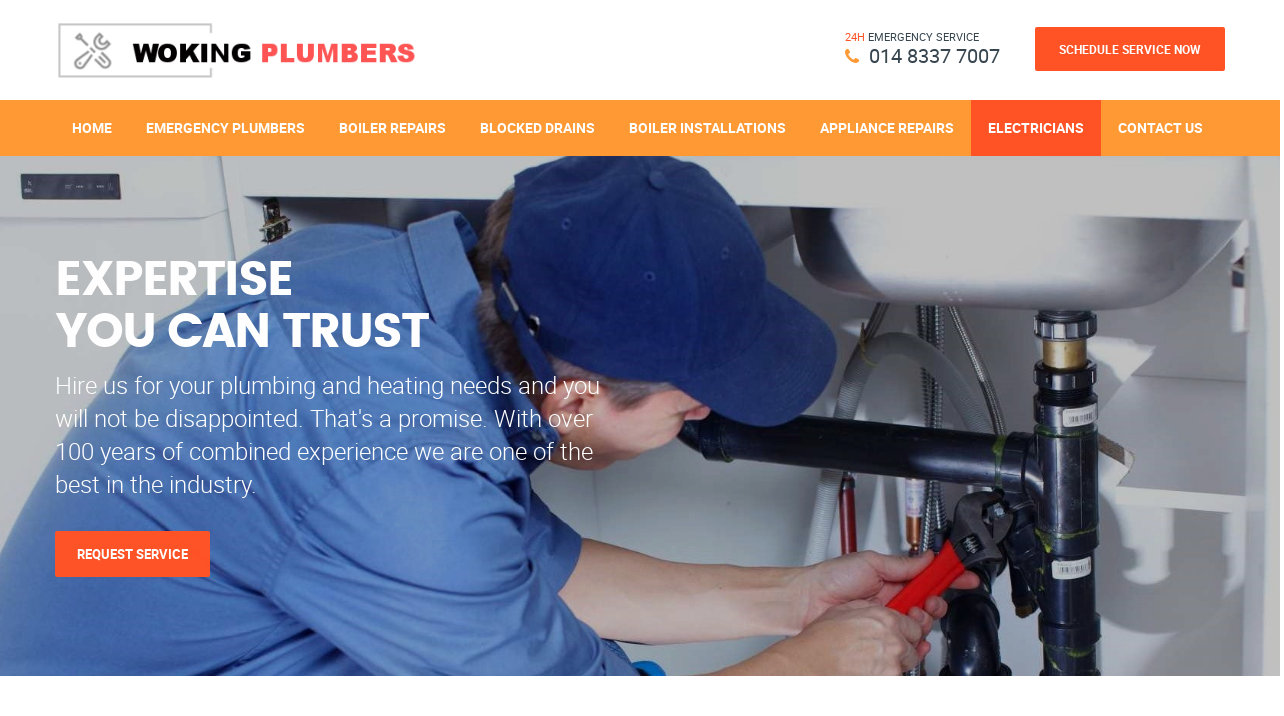

--- FILE ---
content_type: text/html
request_url: https://plumber-woking.co.uk/electricians.html
body_size: 8469
content:
<!DOCTYPE html>
<html lang="en-GB"> 
<head>
	<title>Electricians Woking, GU21, GU22, GU23, GU24 - Plumbers Woking</title>
	<meta name="keywords" content="Electricians Woking, Electricians in Woking, GU21, GU22, GU23, GU24, Electricians GU21, GU22, GU23, GU24"/>
	<meta charset="utf-8" />
	<meta name="author" content="Plumbers Woking, GU21, GU22, GU23, GU24">
	<meta name="description" content="Welcome from Woking, GU21, GU22, GU23, GU24 Electricians , a leading electrician in Woking, GU21, GU22, GU23, GU24 and surrounding areas with over 100 years combined experience on the market.">
	<meta name="viewport" content="width=device-width, initial-scale=1.0" />
	<link rel="icon" href="image/favicon.png" type="image/png" sizes="16x16">
	<link rel="stylesheet" type="text/css" href="css/vendor.bundle.css">
	<link id="style-css" rel="stylesheet" type="text/css" href="css/style.css">
	<style>
.phonelink{
    position: fixed; /* Lock location always on the scree */
    bottom: 0; /* Set to the bottom */
    right: 0; /* Set to the right */
    margin: 30px; /* Add space around background */
}
.phoneicon{
    width: 80px; /* Set width of icon */
    height: 80px; /* Set height of icon */
}
@media screen and (max-width: 480px){
    .lgscreenphone{
        display: none;  /* On small screens make phone icon disappear */
    }
    .mbscreenphone{
        display: block; /* On small screens make phone icon appear */
    }
}
@media screen and (min-width: 481px){
    .mbscreenphone{
        display: none; /* On large screens make phone icon disappear */
    }
    .lgscreenphone{
        display: block; /* On large screens make phone icon appear */
    }
}
	</style>
	<script type='application/ld+json'>
{
  "@context": "https://schema.org",
  "@type": "Article",
  "mainEntityOfPage": {
    "@type": "WebPage",
    "@id": "https://plumber-woking.co.uk/electricians.html"
  },
  "headline": "Electricians Woking, GU21, GU22, GU23, GU24 - Plumbers Woking",
  "image": [
    "https://plumber-woking.co.uk/image/electricians.jpg"
   ],
  "datePublished": "03/06/2021 12:32:53",
  "dateModified": "03/06/2021 12:33:23",
  "author": {
    "@type": "Person",
    "name": "Plumbers Woking"
  },
   "publisher": {
    "@type": "Organization",
    "name": "Plumbers Woking",
    "logo": {
      "@type": "ImageObject",
      "url": "https://plumber-woking.co.uk/images/logo.png"
    }
  },
  "description": "Welcome from Woking, GU21, GU22, GU23, GU24 Electricians , a leading electrician in Woking, GU21, GU22, GU23, GU24 and surrounding areas with over 100 years combined experience on the market."
}
</script>
<meta property="og:locale" content="en_GB"/>
<meta property="og:site_name" content="Plumbers Woking"/>
<meta property="og:title" content="Electricians Woking, GU21, GU22, GU23, GU24 - Plumbers Woking"/>
<meta property="og:url" content="https://plumber-woking.co.uk/electricians.html"/>
<meta property="og:type" content="website"/>
<meta property="og:description" content="Welcome from Woking, GU21, GU22, GU23, GU24 Electricians , a leading electrician in Woking, GU21, GU22, GU23, GU24 and surrounding areas with over 100 years combined experience on the market."/>
<meta property="og:image" content="https://plumber-woking.co.uk/image/electricians.jpg" />

<link rel="publisher" href="https://plumber-woking.co.uk">

<!-- Twitter Cards -->
<meta name="twitter:title" content="Electricians Woking, GU21, GU22, GU23, GU24 - Plumbers Woking"/>
<meta name="twitter:url" content="https://plumber-woking.co.uk/electricians.html">
<meta name="twitter:description" content="Welcome from Woking, GU21, GU22, GU23, GU24 Electricians , a leading electrician in Woking, GU21, GU22, GU23, GU24 and surrounding areas with over 100 years combined experience on the market.">
<meta name="twitter:card" content="summary_large_image"/>
<meta name="twitter:image:src" content="https://plumber-woking.co.uk/image/electricians.jpg">

<link rel="canonical" href="https://plumber-woking.co.uk/electricians.html" />
</head>
<body class="site-body style-v1">
	<!-- Header -->
	<header class="site-header header-s1 is-sticky">
		<!-- Navbar -->
		<div class="navbar navbar-primary">
			<div class="container">
				<!-- Logo -->
				<a class="navbar-brand" href="index.html">
					<img class="logo logo-dark" alt="Plumbers Woking logo" src="image/logo.png">
					
				</a>
				<!-- #end Logo -->
				<!-- HeaderTop -->
				<div class="header-top">
					<ul class="top-contact">
						<li class="t-phone t-phone1 t-phone-s2">
							<span><small><em class="color-secondary">24H</em> EMERGENCY SERVICE</small> <em class="fa fa-phone" aria-hidden="true"></em> 014 8337 7007</span>
						</li>						
						<li class="quote-btn"><a href="request-service.html" class="btn">Schedule Service Now</a></li>
					</ul>
				</div>
				<!-- #end HeaderTop -->
				<!-- NavBar Trigger -->
				<div class="navbar-header">
					<button type="button" class="navbar-toggle collapsed" data-toggle="collapse" data-target="#mainnav"
							aria-expanded="false">
						<span class="sr-only">Menu</span>
						<span class="icon-bar"></span>
						<span class="icon-bar"></span>
						<span class="icon-bar"></span>
					</button>
					<!-- Q-Button for Mobile -->
					<div class="quote-btn"><a class="btn" href="request-service.html"><span>Request Service</span></a></div>
				</div>
				<!-- #end Trigger -->
				<!-- MainNav -->
				<nav class="navbar-collapse collapse" id="mainnav">
					<ul class="nav navbar-nav">
						<li>
						<a href="index.html">Home</a>
						</li>
						<li>
						<a href="emergency-plumbers.html">Emergency Plumbers</a>
						</li>
						<li>
						<a href="boiler-repairs-service.html">Boiler Repairs</a>									
						</li>
						<li>
						<a href="blocked-drains.html">Blocked Drains</a>
						</li>
						<li>
						<a href="boiler-installations.html">Boiler Installations</a>
						</li>
						<li><a href="appliance-repairs.html">Appliance Repairs</a>
						</li>
						<li><a href="electricians.html">Electricians</a>						
						</li>
						<li><a href="contact-us.html">Contact Us</a>
						</li>					
					</ul>
				</nav>
				<!-- #end MainNav -->
			</div>
		</div>
		<!-- #end Navbar -->
		<!-- Banner/Slider -->
		<div id="slider" class="banner banner-slider carousel slide carousel-fade">
			<!-- Wrapper for Slides -->
			<div class="carousel-inner">
				<!-- // -->
				<div class="item active">
					<div class="fill" style="background-image:url('image/slider-a.jpg');">
						<div class="banner-content">
							<div class="container">
								<div class="row">
									<div class="banner-text style-modern al-left pos-left light">
										<div class="animated fadeIn">
											<h3 class="page-title">EXPERTISE<br>YOU CAN TRUST</h3>
											<p>Hire us for your plumbing and heating needs and you will not be disappointed. That's a promise. With over 100  years of combined experience we are one of the best in the industry.</p>
											<p class="more-cta"> <a href="request-service.html" class="btn btn-alt">Request Service</a></p>
										</div>
									</div>
								</div>
							</div>
						</div>
					</div>
				</div>
				<!-- // -->
				<div class="item">
					<div class="fill" style="background-image:url('image/slider-b.jpg');">
						<div class="banner-content">
							<div class="container">
								<div class="row">
									<div class="banner-text style-modern al-left pos-right light">
										<div class="animated fadeIn">
											<h3 class="page-title">24H EMERGENCY PLUMBERS</h3>
											<p>We’re on call 24/7 to react promptly to your plumbing and heating emergencies.</p>
											<p class="more-cta"> <a href="request-service.html" class="btn btn-alt">Request Service</a></p>
										</div>
									</div>
								</div>
							</div>
						</div>
					</div>
				</div>
				<!-- // -->
				<div class="item">
					<div class="fill" style="background-image:url('image/slider-c.jpg');">
						<div class="banner-content">
							<div class="container">
								<div class="row">
									<div class="banner-text style-modern al-left pos-right light">
										<div class="animated fadeIn">
											<h3 class="page-title">WE ARE AVAILABLE <br>365 DAYS A YEAR</h3>
											<p>Our professional plumbers are always available to cater to all your plumbing needs, 365 days a year.</p>
											<p class="more-cta"> <a href="request-service.html" class="btn btn-alt">Request Service</a></p>
										</div>
									</div>
								</div>
							</div>
						</div>
					</div>
				</div>
				<!-- // -->
				<div class="item">
					<div class="fill" style="background-image:url('image/slider-d.jpg');">
						<div class="banner-content">
							<div class="container">
								<div class="row">
									<div class="banner-text style-modern al-left pos-right light">
										<div class="animated fadeIn">
											<h3 class="page-title">DOMESTIC AND COMMERCIAL PLUMBING SERVICES</h3>
											<p>Does your business need a maintenance company you can rely on? Or maybe you need our friendly and professional domestic plumbers who can fix everything from a leaking sink and a broken tap to a complex central heating and hot water system.</p>
											<p class="more-cta"> <a href="request-service.html" class="btn btn-alt">Request Service</a></p>
										</div>
									</div>
								</div>
							</div>
						</div>
					</div>
				</div>
				<!-- // -->
			</div>
			<!-- Arrow Controls -->
			<a class="left carousel-control" href="#slider" role="button" data-slide="prev">
				<span class="glyphicon glyphicon-chevron-left" aria-hidden="true"></span>
				<span class="sr-only">Previous</span>
			</a>
			<a class="right carousel-control" href="#slider" role="button" data-slide="next">
				<span class="glyphicon glyphicon-chevron-right" aria-hidden="true"></span>
				<span class="sr-only">Next</span>
			</a>
		</div>
		<!-- #end Banner/Slider -->
	</header>
	<!-- End Header -->
		
	<!-- Content -->
	<div class="section secion-contents section-pad">
		<div class="container">
			<div class="content row">			
				<!-- Feature Row  -->
				<div class="row row-feature row-column">
					<div class="col-md-4 col-sm-4">
						<!-- feature box -->
						<div class="feature feature-s6 boxed">							
								<div class="fbox-photo">
									<img src="image/photo-a.jpg" alt="Residential Plumbing Woking">
								</div>
								<div class="fbox-content">
									<h3>Residential Plumbing</h3>
									<p>Our friendly and professional domestic plumbers can fix everything from a leaking sink and a broken tap to a complex central heating and hot water system. We can also supply and fit new sinks, baths, toilets and bidets, or install gas and electric boilers and hot water cylinders. Call us now for a same-day fix or installation!</p>									
								</div>
							</a>
						</div>
						<!-- End Feature box -->
					</div>
					<div class="col-md-4 col-sm-4">
						<!-- feature box -->
						<div class="feature feature-s6 boxed">						
								<div class="fbox-photo">
									<img src="image/photo-b.jpg" alt="Commercial Plumbing Woking">
								</div>
								<div class="fbox-content">
									<h3>Commercial Plumbing</h3>
									<p>Does your business need a maintenance company you can rely on? As our loyal commercial customers can tell you, whether its fixing a small leak from your hairdressers basin or the installation of your hotels new central heating system, we can guarantee a specialised, courteous and reasonably priced service.</p>								
								</div>
							</a>
						</div>
						<!-- End Feature box -->
					</div>
					<div class="col-md-4 col-sm-4">
						<!-- feature box -->
						<div class="feature feature-s6 boxed">							
								<div class="fbox-photo">
									<img src="image/photo-c.jpg" alt="Drain Cleaning Woking">
								</div>
								<div class="fbox-content">
									<h3>Drain Cleaning</h3>
									<p>A blockage in your sink, bath or toilet can cause flooding inside your property. We carry out work on domestic and commercial drains. We can help with any blockages in your drains. With years of local experience and knowledge from our engineers we can fix any problem fast.</p>									
								</div>
							</a>
						</div>
						<!-- End Featur box -->
					</div>
				</div>
				<!-- Feture Row  #end -->
				<div class="content-section">					
					<h1>Leading Electricians In Woking, GU21, GU22, GU23, GU24 – Plumbers Woking</h1>
					<h3>Our range of services</h3>					
					<p align="justify">Welcome from Woking, GU21, GU22, GU23, GU24 Electricians, a leading electrician in Woking, GU21, GU22, GU23, GU24 and surrounding areas with over 100 years combined experience on the market. We help both homes and businesses with everything electrical; from mistake finding to complete rewires, we are a electrician Woking, GU21, GU22, GU23, GU24 can change to for all their electrical needs.</p>
					<p><img src="image/electricians.jpg" alt="Electricians Woking" class="alignleft col-md-6"></p>	
					<p align="justify">We satisfaction ourselves on providing our customers with high degrees of service and competitive affordability, as soon as you either mobile phone us or complete the contact page on this web page with the needs you have. We are always readily available to help and offer assistance – even if it’s some advice that people provides for you over the telephone – and our vehicles are always completely equipped in the event for just about any reason, you will need to call us out within an emergency.</p>									
					<p align="justify">So please speak to us now to go over your requirements, get some good advice, or even to request one of our local highly qualified electricians in Woking, GU21, GU22, GU23, GU24 to turn out to see you and assist with any conditions that you are experiencing. Please either complete the contact page on this web page or call us on 014 8337 7007 .</p>	
					<h3>Home Electrician Woking, GU21, GU22, GU23, GU24</h3>						
					<p align="justify">With regards to your home, Woking, GU21, GU22, GU23, GU24 Electricians know how important getting the correct electrical setup is as it pertains to the protection of your household. Being a home electrician Woking, GU21, GU22, GU23, GU24 depends to ensure that the electrics in their house are working both properly and effectively, we can help with a multitude of electric aspects in homes, flats, garages, lofts, cellars, backyards etc. This list includes:</p>
					<p>· mistake finding</p>
					<p>· partial and full rewires</p>	
					<p>· consumer products(substitution of old fuse planks)</p>	
					<p>· electric showers and under floor heating</p>
					<p>· PAT tests, regular inspections and reports</p>	
					<p>· cabling factors for TV, mobile phone and sound devices</p>	
					<p>· light(both inner and exterior)</p>	
					<p>· security systems, IE. burglar alarms</p>	
					<p>· carbon-monoxide, smoke and temperature alarms</p>	
					<p>· voltage optimisation(which really helps to reduce energy costs)</p>										
					<p align="justify">So if you require some electrical work carrying out and you know what you would like us to do, or if you are looking for some advice and to talk through what your options may be, get in touch now with your local electrician in Woking, GU21, GU22, GU23, GU24 on 014 8337 7007 , or fill in the contact form on this page and an expert from Woking, GU21, GU22, GU23, GU24 Electricians will get back to you ASAP.</p>	
					<h3>Commercial Electrician Woking, GU21, GU22, GU23, GU24</h3>	
					<p align="justify">When it comes to running a business, we understand the importance of having the electrical side on point which means that your business can just operate as smoothly as it will do. Being truly a commercial electrician Woking, GU21, GU22, GU23, GU24 businesses can change to for all their electric requirements, Woking, GU21, GU22, GU23, GU24 Electricians are always readily available to assist with any installations, substitutes, emergency phone calls outs, or even to complete standard electric protection work that your premises requires. This list includes:</p>
					<p><img src="image/electricians_2.jpg" alt="Electricians Woking, GU21, GU22, GU23, GU24" class="alignright col-md-6"></p>
					<p>· mistake finding</p>	
					<p>· PAT tests, regular inspections and reports</p>
					<p>· CCTV and security systems, IE. burglar alarms and door admittance systems</p>	
					<p>· lighting, inner and exterior, IE. shops signs</p>
					<p>· Air-conditioning and heating system systems</p>	
					<p>· carbon-monoxide, smoke, fireplace and temperature alarms</p>	
					<p>· cabling factors for TV, mobile phone, sound and networking</p>	
					<p>· conduit installations</p>	
					<p>· device installations</p>	
					<p>· refurbishments</p>	
					<p>· voltage optimisation(which really helps to reduce energy costs)</p>	
					<p align="justify">To go over your electrical needs for your business with your neighborhood electrician in Woking, GU21, GU22, GU23, GU24, please complete the contact page on this web page and await one our experts getting back touch with you ASAP, or call us now on 014 8337 7007 .</p>
					<h3>Crisis Electrician Woking, GU21, GU22, GU23, GU24</h3>	
					<p align="justify">There is certainly never a convenient time for your electricity to carefully turn itself off or for smoke to begin via places where it generally does not usually result from. If you require a crisis electrician Woking, GU21, GU22, GU23, GU24 can change to for assist with unforeseen electric issues, please call us now on 014 8337 7007 . You’ll get to talk with one of the very best local electricians Woking, GU21, GU22, GU23, GU24 Electricians offer and arrange a call out to your premises.</p>	
					<p align="justify">Being truly a electrician Woking, GU21, GU22, GU23, GU24 have on the doorstep throughout the year for support and help, our vehicles are always fully outfitted to cope with all call outs that people receive, and within an efficient manner. Your protection in your house or business is always at the forefront of our thoughts, so when completing the job, we will always ensure that we do everything possible to leave your home or business safe and secure.</p>	
					<p align="justify">Our emergency electrician Woking, GU21, GU22, GU23, GU24 service has you covered throughout all weather seasons of the year. Please fill in the contact form on this page and await a response from a local electrician in Woking, GU21, GU22, GU23, GU24, or call us now on 014 8337 7007 </p>	
					<h3>Local Electricians Woking, GU21, GU22, GU23, GU24</h3>	
					<p align="justify">All of our fully qualified electricians in Woking, GU21, GU22, GU23, GU24 are based locally and are ready to travel in and around both Woking, GU21, GU22, GU23, GU24 and Cheshire to help with all of your electrical requirements. Our phone is manned 24 hours everyday, 365 days per 12 months, so there will be always be somebody on hand to provide advice, support and arrange a call out to see you, whether that be a planned future appointment or an emergency.</p>		
					<p align="justify">So to discuss your electrical requirements with Woking, GU21, GU22, GU23, GU24 Electricians , please either fill in the contact form on this page and await one of our experts getting back in touch with you ASAP, or call us now on 014 8337 7007 .</p>
					<h3>Electrician Woking, GU21, GU22, GU23, GU24</h3>
					<p align="justify">As a leading electrician Woking, GU21, GU22, GU23, GU24 can turn to for all of their electrical requirements, we provide a service that simply ticks the boxes for all types of work that requires completing.</p>					
					<p align="justify">Quite a few clients get back in to us and are pleased to refer us to their relatives and buddies, even as we are just electricians Woking, GU21, GU22, GU23, GU24 – many, many elements of it and growing – realise are their on their behalf in occasions when they want help the most; whether that be electrics heading off in the center of the night time at home, or a PAT test being completed within an office.</p>	
					<p align="justify">There are many electricians Woking, GU21, GU22, GU23, GU24 supply, but we try to be the main company for those who needing electrical work completed. Please either complete the contact page on this web page, or call us now on 014 8337 7007 , and an area electrician Woking, GU21, GU22, GU23, GU24 Electricians have easily available, will be pleased to help you.</p>	
					<h3>24 Hour Electrician Woking, GU21, GU22, GU23, GU24</h3>
					<p align="justify">Being the main 24 hour electrician Woking, GU21, GU22, GU23, GU24 supply is an integral goal of Woking, GU21, GU22, GU23, GU24 Electricians . We satisfaction ourselves on always being open to grab the calling and provide a specialist customer service to your clients, whatever the time or day.</p>	
					<p align="justify">As an electrician Woking, GU21, GU22, GU23, GU24 can rely on to offer a genuine 24 hour service, we have to be prepared to visit our clients in a very quick period of time from getting the initial enquiry, to then arriving at their home or business. For this to be a soft transition, our vehicles are always stocked with the necessary equipment so that we can deliver on our word to be at a customer’s premises within a very reasonable amount of time; if there is smoke coming a place it shouldn’t be, the time we arrive in is vital, especially if there are young children or elderly people present.</p>	
					<p align="justify">So to be the 24 hour electrician Woking, GU21, GU22, GU23, GU24 can turn to for emergencies, our dedicated team will be on hand to provide immediate advice over the phone, or we will make it a priority to be with you ASAP.</p>	
					<p align="justify">Get in touch with Woking, GU21, GU22, GU23, GU24 Electricians now, either by filling in the contact form on this page, or by calling us now on 014 8337 7007 .</p>						
					<br>
					<h2>We Provide The Following Services:</h2>
					<p align="justify">-Fall heating systems, -Radiators, <a href="boiler-installations.html">–Boiler installation</a>, -Boiler replacement, <a href="boiler-repairs-service.html">–Boiler servicing</a>, -Thermostats, -Gas valves, Circuit boards, <a href="blocked-drains.html">–Drainage & waste pipe</a>, -Blocked manholes, -Leaking dishwashers, -Gas engineers, -Heating engineers, -Corgi plumbers, -Emergency boiler repairs, -Gutter cleaning, -Gas safety certificates, <a href="appliance-repairs.html">–Appliance repairs</a>, -Landlord certificates, -Gas safety checks, <a href="boiler-repairs-service.html">–Boiler repairs</a>, -Leaks, Burst pipes, -Outside taps, Taps, -Tap washers, -Cold water tanks, <a href="appliance-repairs.html">–Washing-machine repairs</a>, <a href="appliance-repairs.html">–Dishwasher repairs</a>, -Bathroom refurbishments, -Kitchen installations, -General Plumber Repairs, -Disabled bathrooms, -Disabled WC, <a href="blocked-drains.html">–Blocked drains</a>, -Blocked toilets, -Blocked sinks, -Macerators, Sani flo, Saniflo, -WCs, Sinks etc, -Immersions, -Immersion Heaters, -Cylinders, Sinks & Sani- Vite, -Shower repairs, -Electric showers, -Power Showers, WCs, -WC Cisterns, -Syphon, Sani-flo, Pumps, -Boiler installations, -Boiler repairs, -Emergency plumbing, -Gas cooker repairs, -Power flushing, -Central heating installations, -Underfloor heating repairs, -Leaking radiator valves, <a href="emergency-plumbers.html">–Emergency Plumbers</a>, -Leaking toilets, <a href="boiler-repairs-service.html">–Boiler service & maintenance</a>, -Boiler breakdowns, -Local Plumbers, <a href="electricians.html">–Electricians Woking</a>, -Leaking boilers, -Leaking washing machines, <a href="blocked-toilet.html">–Blocked toilet</a>, <a href="broken-pipe.html">–Broken pipe</a>, <a href="burst-pipe.html">–Burst pipe</a>, <a href="clogged-toilet.html">–Clogged toilet</a>, <a href="clogged-toilet-repair.html">–Clogged toilet repair</a>, <a href="kitchen-plumbing.html">–Kitchen plumbing</a>, <a href="kitchen-sink-plumbing.html"href="kitchen-sink-plumbing.html">–Kitchen sink plumbing</a>, <a href="leak-detection.html">–Leak detection</a>, <a href="leaking-toilet.html">–Leaking toilet</a>, <a href="plumbers-near-me.html">–Plumbers near me</a>, <a href="plumbing-heating.html">–Plumbing & heating</a>, <a href="sewer-line-replacement.html">–Sewer line replacement</a>, <a href="shower-installation.html">–Shower installation</a>, <a href="shower-repair.html">–Shower repair</a>, <a href="sink-leaking.html">–Sink leaking</a>, <a href="sink-repair.html">–Sink repair</a>, <a href="slab-leak-repair.html">–Slab leak repair</a>, <a href="water-heater-repair.html">–Water heater repair</a>, <a href="water-leak-repair.html">–Water leak repair</a>, <a href="https://www.screwfix.com/c/heating-plumbing/plumbing/cat831494" rel="nofollow">–Plumbing and heating</a></p>
					<br>
					<h2>We Cover:</h2>
					<p align="justify">Guildford, Merrow, Onslow Village, Worpleston, Burpham, Bramley, Cranleigh, Godalming, Witley, Farnham, Aldershot, Farnborough, Camberley, Frimley, Blackwater, Lightwater, Bagshot, Windlesham, Woking, Goldsworth Park, Pyrford, Send, Knaphill, Virginia Water, Hindhead, Petworth, Midhurst, Liphook, Petersfield, Rogate, Steep, Liss, Alton, Bordon, Yateley, Sandhurst, Fleet, Church Crookham, Slyfield, Park Barn, Normandy, Shalford, Albury, Ewhurst, Farncombe, Milford, Heath End, Ash Green, Cove, Old Dean, Mytchett, Hawley, Horsell, Old Woking, Ripley, Chobham, Wentworth, Grayshott, North Chapel, Easebourne, Milland, Buriton, East Meon, Selborne, Four Marks, Headley, Little Sandhurst, Elvetham Heath, Crookham Village, GU1, GU2, GU3, GU4, GU5, GU6, GU7, GU8, GU9, GU10, GU11, GU12, GU14, GU15, GU16, GU17, GU18, GU19, GU20, GU21, GU22, GU23, GU24, GU25, GU26, GU27, GU28, GU29, GU30, GU31, GU32, GU33, GU34, GU35, GU46, GU47, GU51, GU52</p>									
				</div>
			</div>	
		</div>
	</div>
	<!-- End Content -->

	<!-- Call Action -->
	<div class="call-action bg-primary">
		<div class="cta-block">
			<div class="container">
				<div class="content row">

					<div class="cta-sameline">
						<h3>Complete Residential and Commercial Plumbing &amp; Drain Services <br class="hidden-xs">in Woking, GU21, GU22, GU23, GU24.</h3>
						<a class="btn btn-outline" href="request-service.html">Get A Quote</a>
					</div>

				</div>
			</div>
		</div>
	</div>
	<!-- End Section -->
	<!-- Footer Widget-->
	<div class="footer-widget section-pad-md">
		<div class="container">
			<div class="row">

				<div class="widget-row row">
					<div class="footer-col col-md-3 col-sm-6 res-m-bttm">
						<!-- Each Widget -->
						<div class="wgs wgs-footer wgs-menu">
							<h5 class="wgs-title">Our Plumbing Services</h5>
							<div class="wgs-content">
								<ul class="menu">									
									<li><a href="blocked-toilet.html">Blocked Toilet Woking</a></li>									
									<li><a href="broken-pipe.html">Broken Pipe Woking</a></li>
									<li><a href="burst-pipe.html">Burst Pipe Woking</a></li>
									<li><a href="clogged-toilet.html">Clogged Toilet Woking</a></li>
									<li><a href="clogged-toilet-repair.html">Clogged Toilet Repair Woking</a></li>
									<li><a href="kitchen-plumbing.html">Kitchen Plumbing Woking</a></li>
									<li><a href="kitchen-sink-plumbing.html">Kitchen Sink Plumbing Woking</a></li>
									<li><a href="leak-detection.html">Leak Detection Woking</a></li>
									<li><a href="leaking-toilet.html">Leaking Toilet Woking</a></li>
									<li><a href="plumbers-near-me.html">Plumbers Near Me Woking</a></li>
									<li><a href="plumbing-heating.html">Plumbing & Heating Woking</a></li>
									<li><a href="sewer-line-replacement.html">Sewer Line Replacement Woking</a></li>
									<li><a href="shower-installation.html">Shower Installation Woking</a></li>
									<li><a href="shower-repair.html">Shower Repair Woking</a></li>
									<li><a href="sink-leaking.html">Sink Leaking Woking</a></li>
									<li><a href="sink-repair.html">Sink Repair Woking</a></li>
									<li><a href="slab-leak-repair.html">Slab Leak Repair Woking</a></li>
									<li><a href="water-heater-repair.html">Water Heater Repair Woking</a></li>
									<li><a href="water-leak-repair.html">Water Leak Repair Woking</a></li>										
								</ul>
							</div>
						</div>
						<!-- End Widget -->
					</div>
					<div class="footer-col col-md-3 col-sm-6 res-m-bttm">
						<!-- Each Widget -->
						<div class="wgs wgs-footer wgs-menu">
							<h5 class="wgs-title">Quick Links</h5>
							<div class="wgs-content">
								<ul class="menu">
									<li><a href="index.html">Home</a></li>
									<li><a href="emergency-plumbers.html">Emergency Plumbers</a></li>
									<li><a href="boiler-repairs-service.html">Boiler Repairs</a></li>
									<li><a href="blocked-drains.html">Blocked Drains</a></li>
									<li><a href="boiler-installations.html">Boiler Installations</a></li>
									<li><a href="appliance-repairs.html">Appliance Repairs</a></li>
									<li><a href="electricians.html">Electricians</a></li>
									<li><a href="blog.html">Blog</a></li>
									<li><a href="contact-us.html">Contact Us</a></li>
								</ul>
							</div>
						</div>
						<!-- End Widget -->
					</div>
					<div class="footer-col col-md-3 col-sm-6 res-m-bttm">
						<!-- Each Widget -->
						<div class="wgs wgs-footer">
							<h5 class="wgs-title">Company Information</h5>
							<div class="wgs-content">
								<ul class="contact-info">
									<li><span>Phone:</span> 014 8337 7007</li>
									<li><span>Address:</span> Woking</li>
                                    <li>Servicing Woking, GU21, GU22, GU23, GU24 &amp; surrounding areas.</li>
								</ul>
								<ul class="social social-v2">
									<li><a href="https://www.facebook.com/"><em class="fa fa-facebook" aria-hidden="true"></em></a></li>
									<li><a href="https://twitter.com/"><em class="fa fa-twitter" aria-hidden="true"></em></a></li>
									<li><a href="https://www.linkedin.com/"><em class="fa fa-linkedin" aria-hidden="true"></em></a></li>
									<li><a href="https://www.instagram.com/?hl=en"><em class="fa fa-instagram" aria-hidden="true"></em></a></li>
									<li><a href="https://uk.pinterest.com/"><em class="fa fa-pinterest" aria-hidden="true"></em></a></li>
								</ul>
							</div>
						</div>
						<!-- End Widget -->
					</div>
					<div class="footer-col col-md-3 col-sm-6">
						<!-- Each Widget -->
						<div class="wgs wgs-footer">
							<div class="wgs-content">
								<div class="footer-logo"><img src="image/logo.png" alt="Plumbing in Woking logo"></div>
								<div class="partner-ref">
									<div class="partner-logo half">
										<img src="image/partner-logo-a.png" alt="Elite Plumbers Service Woking, GU21, GU22, GU23, GU24">
									</div>
									<div class="partner-logo half">
										<img src="image/partner-logo-b.png" alt="Top Rated Plumbers Woking">
									</div>
								</div>
							</div>
						</div>
						<!-- End Widget -->
					</div>

				</div><!-- Widget Row -->

			</div>
		</div>
	</div>
	<!-- End Footer Widget -->
	<!-- Copyright -->
	<div class="copyright">
		<div class="container">
			<div class="row">
				<div class="site-copy col-sm-7">
					<p>Copyright &copy; 2021 Woking Plumbers. All Rights Reserved.</p>
				</div>				
			</div>
		</div>
	</div>
	<!-- End Copyright -->
	
	<!-- JavaScript Bundle -->
	<script src="js/jquery.bundle.js"></script>
	<!-- Theme Script init() -->
	<script src="js/script.js"></script>
	<a class="mbscreenphone phonelink" href="tel:01483377007"><img class="phoneicon" src="image/phone-flat.png"></a>
	<!-- End script -->
</body>
</html>

--- FILE ---
content_type: text/css
request_url: https://plumber-woking.co.uk/css/style.css
body_size: 25858
content:
/*! 
Template Name: Plumbing - HTML Template
Author: ThemeSurf
Version: 1.0.1
Update: 04.05.2018
*/
/*!
 * Table of Content
 * 1.0 - Fonts
 * 2.0 - Resets
 * 2.1 - General
 * 3.0 - Header/Navbar
 * 4.0 - Banner/Slider
 * 5.0 - Call-Action
 * 6.0 - Page Content
 * 7.0 - Forms
 * 8.0 - Stats
 * 9.0 - Testimonials
 * 10.0 - Clients Logo
 * 11.0 - Widgets
 * 12.0 - Footer / Copyright
 * 13.0 - Blog/News
 * 14.0 - FAQs
 * 15.0 - Feature Box
 * 16.0 - Teams Member
 * 17.0 - Gallery
 * 18.0 - Responsive
 * 19.0 - Version Wise
 * 20.0 - Extra/Additional
 */
/* ====================
	1.0 FONTS ==================== */
@font-face { font-family: 'Roboto'; src: url("../fonts/roboto/roboto-regular-webfont.eot"); src: url("../fonts/roboto/roboto-regular-webfont.eot?#iefix") format("embedded-opentype"), url("../fonts/roboto/roboto-regular-webfont.woff2") format("woff2"), url("../fonts/roboto/roboto-regular-webfont.woff") format("woff"), url("../fonts/roboto/roboto-regular-webfont.ttf") format("truetype"); font-weight: 400; }
@font-face { font-family: 'Roboto'; src: url("../fonts/roboto/roboto-bold-webfont.eot"); src: url("../fonts/roboto/roboto-bold-webfont.eot?#iefix") format("embedded-opentype"), url("../fonts/roboto/roboto-bold-webfont.woff2") format("woff2"), url("../fonts/roboto/roboto-bold-webfont.woff") format("woff"), url("../fonts/roboto/roboto-bold-webfont.ttf") format("truetype"); font-weight: 700; }
@font-face { font-family: 'Roboto'; src: url("../fonts/roboto/roboto-light-webfont.eot"); src: url("../fonts/roboto/roboto-light-webfont.eot?#iefix") format("embedded-opentype"), url("../fonts/roboto/roboto-light-webfont.woff2") format("woff2"), url("../fonts/roboto/roboto-light-webfont.woff") format("woff"), url("../fonts/roboto/roboto-light-webfont.ttf") format("truetype"); font-weight: 300; }
@font-face { font-family: 'Poppins'; src: url("../fonts/poppins/poppins-light-webfont.eot"); src: url("../fonts/poppins/poppins-light-webfont.eot?#iefix") format("embedded-opentype"), url("../fonts/poppins/poppins-light-webfont.woff2") format("woff2"), url("../fonts/poppins/poppins-light-webfont.woff") format("woff"), url("../fonts/poppins/poppins-light-webfont.ttf") format("truetype"); font-weight: 300; }
@font-face { font-family: 'Poppins'; src: url("../fonts/poppins/poppins-regular-webfont.eot"); src: url("../fonts/poppins/poppins-regular-webfont.eot?#iefix") format("embedded-opentype"), url("../fonts/poppins/poppins-regular-webfont.woff2") format("woff2"), url("../fonts/poppins/poppins-regular-webfont.woff") format("woff"), url("../fonts/poppins/poppins-regular-webfont.ttf") format("truetype"); font-weight: 400; }
@font-face { font-family: 'Poppins'; src: url("../fonts/poppins/poppins-semibold-webfont.eot"); src: url("../fonts/poppins/poppins-semibold-webfont.eot?#iefix") format("embedded-opentype"), url("../fonts/poppins/poppins-semibold-webfont.woff2") format("woff2"), url("../fonts/poppins/poppins-semibold-webfont.woff") format("woff"), url("../fonts/poppins/poppins-semibold-webfont.ttf") format("truetype"); font-weight: 600; }
@font-face { font-family: 'Poppins'; src: url("../fonts/poppins/poppins-bold-webfont.eot"); src: url("../fonts/poppins/poppins-bold-webfont.eot?#iefix") format("embedded-opentype"), url("../fonts/poppins/poppins-bold-webfont.woff2") format("woff2"), url("../fonts/poppins/poppins-bold-webfont.woff") format("woff"), url("../fonts/poppins/poppins-bold-webfont.ttf") format("truetype"); font-weight: 700; }
/* ==================== 2.0 Resets ====================*/
body { font-family: "Roboto", sans-serif; color: #596570; font-size: 16px; line-height: 1.75; font-weight: 300; -webkit-font-smoothing: antialiased; -moz-osx-font-smoothing: grayscale; }

html, body { overflow-x: hidden; }

h1, h2, h3, h4, h5, h6, p, ul, ol, table { margin: 0 0 18px; }
h1:last-child, h2:last-child, h3:last-child, h4:last-child, h5:last-child, h6:last-child, p:last-child, ul:last-child, ol:last-child, table:last-child { margin-bottom: 0; }

h1, h2, h3, h4, h5, h6 .h1, .h2, .h3, .h4, .h5, .h6 { font-family: "Poppins", sans-serif; line-height: 1.3; font-weight: 400; color: #373e45; }
h1.color-secondary, h2.color-secondary, h3.color-secondary, h4.color-secondary, h5.color-secondary, h6 .h1.color-secondary, .h2.color-secondary, .h3.color-secondary, .h4.color-secondary, .h5.color-secondary, .h6.color-secondary { color: #FF5326; }
h1.color-primary, h2.color-primary, h3.color-primary, h4.color-primary, h5.color-primary, h6 .h1.color-primary, .h2.color-primary, .h3.color-primary, .h4.color-primary, .h5.color-primary, .h6.color-primary { color: #FF9933; }
h1 + .image:not([class*="mt-"]), h2 + .image:not([class*="mt-"]), h3 + .image:not([class*="mt-"]), h4 + .image:not([class*="mt-"]), h5 + .image:not([class*="mt-"]), h6 .h1 + .image:not([class*="mt-"]), .h2 + .image:not([class*="mt-"]), .h3 + .image:not([class*="mt-"]), .h4 + .image:not([class*="mt-"]), .h5 + .image:not([class*="mt-"]), .h6 + .image:not([class*="mt-"]) { margin-top: 20px; }

h1, .h1, .heading-lg, .heading-lg-lead { font-size: 2.5em; }

h2, .h2 { font-size: 1.875em; }

h3, .h3, h4, .h4, .heading-md, .heading-md-lead { font-size: 1.5em; font-weight: 300; }

h4, .h4, h4.heading-md { font-size: 1.25em; margin-bottom: 12px; }

h5, .h5 { font-size: 1.1em; margin-bottom: 8px; }

h6, .h6, .heading-sm, .heading-sm-lead { font-size: .875em; }

ul, ol { padding: 0px; margin: 0px; }
ul li, ol li { list-style: none; }

.lead { line-height: 1.6; }

.heading-section { font-size: 1.875em; line-height: 1.1; text-transform: uppercase; color: #373e45; font-weight: 600; }
.heading-section.heading-sm { font-size: 1.375em; }
.heading-section.color-secondary { color: #FF5326; }
.heading-section.color-primary { color: #FF9933; }
.heading-section.color-default { color: #596570; }

.heading-lead { font-size: 2.25em; }
.heading-lead.heading-sm { font-size: 1.5em; }
.heading-lead.extra-large { font-size: 3.5em; }

.heading-section, .heading-lead { margin-bottom: 20px; }
.heading-section:last-child, .heading-lead:last-child { margin-bottom: 0; }
.heading-section:not(.with-line) + h3, .heading-section:not(.with-line) + h4, .heading-section:not(.with-line) + h5, .heading-lead:not(.with-line) + h3, .heading-lead:not(.with-line) + h4, .heading-lead:not(.with-line) + h5 { margin-top: -20px; }
.heading-section + p.lead, .heading-lead + p.lead { margin-top: -10px; }

.heading-section.with-line, .heading-lead.with-line { padding-bottom: 15px; }
.heading-section.with-line::after, .heading-lead.with-line::after { display: block; }

.heading-sm-lead, .heading-md-lead, .heading-lg-lead { letter-spacing: 4px; font-weight: 300; font-family: "Roboto", sans-serif; text-transform: uppercase; margin-bottom: 5px; }
.heading-sm-lead + h1, .heading-sm-lead + h2, .heading-sm-lead + h3, .heading-sm-lead + h4, .heading-sm-lead + h5, .heading-sm-lead + h4, .heading-md-lead + h1, .heading-md-lead + h2, .heading-md-lead + h3, .heading-md-lead + h4, .heading-md-lead + h5, .heading-md-lead + h4, .heading-lg-lead + h1, .heading-lg-lead + h2, .heading-lg-lead + h3, .heading-lg-lead + h4, .heading-lg-lead + h5, .heading-lg-lead + h4 { margin-top: 0; }

.heading-sm-lead, .heading-md-lead { color: #FF9933; }
.heading-sm-lead.color-primary, .heading-md-lead.color-primary { color: #FF9933; }
.heading-sm-lead.color-secondary, .heading-md-lead.color-secondary { color: #FF5326; }

.with-line { position: relative; padding-bottom: 15px; }
.with-line::after { content: ""; position: absolute; bottom: 0; display: block; width: 60px; height: 2px; margin: 15px 0 0; background-color: #FF9933; }
.light .with-line::after, .box-s3 .with-line::after, .box-s4 .with-line::after { background-color: #fff; }
.with-line.al-center::after, .with-line.center::after { left: 50%; margin-left: -30px; }
.with-line.al-right::after { right: 0; }

.light, .box-s3, .box-s4, .light h1, .box-s3 h1, .box-s4 h1, .light h2, .box-s3 h2, .box-s4 h2, .light h3, .box-s3 h3, .box-s4 h3, .light h4, .box-s3 h4, .box-s4 h4, .light h5, .box-s3 h5, .box-s4 h5, .light h6, .box-s3 h6, .box-s4 h6 { color: #fff; }

.lh-x1 { line-height: 1; }

.lh-x2 { line-height: 1.5; }

.lh-x3 { line-height: 2; }

blockquote { margin: 30px 0; color: #888; }
blockquote:first-child { margin-top: 0; }
blockquote:last-child { margin-bottom: 0; }
blockquote p:last-child strong { color: #FF9933; }

p + h1, p + h2, p + h3, p + h4, p + h5, p + h4, ul + h1, ul + h2, ul + h3, ul + h4, ul + h5, ul + h4, ol + h1, ol + h2, ol + h3, ol + h4, ol + h5, ol + h4, table + h1, table + h2, table + h3, table + h4, table + h5, table + h4 { margin-top: 35px; }

ul + p, ul + ul, ul + ol, ol + ol, ol + ul, ul + table, ol + table { margin-top: 35px; }

b, strong { font-weight: 600; }

a { outline: 0; transition: all 0.5s; color: #FF9933; }
a:link, a:visited { text-decoration: none; }
a:hover, a:focus, a:active { outline: 0; color: #FF5326; }

img { outline: 0; border: 0 none; max-width: 100%; height: auto; vertical-align: top; -ms-border-radius: 0px; border-radius: 0px; }
img + h2, img h3, img h4 { margin-top: 15px; }
img.alignright { padding: 0; float: right; margin: 5px 0 10px 30px; }
h3 img.alignright, h4 img.alignright, h2 img.alignright, h1 img.alignright { margin-top: 0; }
img.alignleft { padding: 0; float: left; margin: 5px 30px 10px 0; }
h3 img.alignleft, h4 img.alignleft, h2 img.alignleft, h1 img.alignleft { margin-top: 0; }
img.aligncenter { float: none; display: block; margin: 5px auto 15px; }
img.aligncenter:first-child { margin-top: 0; }
img.aligncenter:last-child { margin-bottom: 0; }

hr, .hr { margin: 45px 0; }
hr:first-child, .hr:first-child { margin-top: 0; }
hr:last-child, .hr:last-child { margin-bottom: 0; }

.hr-lg { margin: 60px 0; }

.hr-md { margin: 30px 0; }

.hr-sm { margin: 15px 0; }

input:focus { border-color: #66afe9; outline: 0; box-shadow: 0 0 0 transparent; }

.al-center, .center { text-align: center; }
.al-center .with-line:after, .center .with-line:after { left: 50%; margin-left: -35px; }

.al-right { text-align: right; }
.al-right .with-line:after { right: 0; }

.al-left { text-align: left; }

.ucap { text-transform: uppercase; }

#preloader { position: fixed; top: 0; left: 0; right: 0; bottom: 0; background-color: #fff; z-index: 10000; }

#status { width: 100px; height: 100px; position: absolute; left: 50%; top: 50%; background-image: url(../image/loading.gif); background-repeat: no-repeat; background-position: center; background-size: 38px auto; margin: -50px 0 0 -50px; }

#gmap { display: block; width: 100%; height: 400px; pointer-events: none; background: #C9C9C9; }
.map-contact-vertical #gmap { height: 600px; }

.section-pad { padding-top: 80px; padding-bottom: 80px; }
.section-pad-xs { padding-top: 20px; padding-bottom: 20px; }
.section-pad-sm { padding-top: 40px; padding-bottom: 40px; }
.section-pad-md { padding-top: 60px; padding-bottom: 60px; }
.section-pad-lg { padding-top: 110px; padding-bottom: 110px; }
.section-pad.nopd { padding-top: 0; padding-bottom: 0; }

.section-overup[class*="section-pad"] { margin-top: -60px; padding-top: 0; }

.section-overup-lg[class*="section-pad"] { margin-top: -110px; padding-top: 0; }

.pad-0, .nopd { padding: 0px; }

.npl { padding-left: 0px; }

.npr { padding-right: 0px; }

.space-top { margin-top: 20px; }
.space-top-sm { margin-top: 15px; }
.space-top-md { margin-top: 30px; }
.space-bottom { margin-bottom: 20px; }
.space-bottom-sm { margin-bottom: 15px; }
.space-bottom-md { margin-bottom: 30px; }

.nomg { margin-top: 0; margin-bottom: 0; }

.wide-lg { max-width: 1170px; margin: 0 auto; }
.wide-md { max-width: 970px; margin: 0 auto; }
.wide-sm { max-width: 770px; margin: 0 auto; }
.wide-xs { max-width: 570px; margin: 0 auto; }

.row-vm { align-items: center; display: flex; }
.row-vm.reverses > div:last-child { order: 1; }
.row-vm.reverses > div:first-child { order: 2; }

.container-fluid > .row > .row { margin-left: 0; margin-right: 0; }

.row-column:not(:first-child) { margin-top: 60px; }
.row-column-md:not(:first-child) { margin-top: 45px; }
.row-column-sm:not(:first-child) { margin-top: 30px; }

div[class*="row-column"].mgfix { margin-top: -45px; }
div[class*="row-column"].mgauto { margin-top: 0; }
div[class*="row-column"].mgtop { margin-top: 60px; }
div[class*="row-column"].mgtop-md { margin-top: 45px; }
div[class*="row-column"].mgtop-sm { margin-top: 30px; }

div[class*="wide-"] + div[class*="row-column"]:not([class*="mg"]):not([class*="mt-"]) { margin-top: 60px; }

.clear { clear: both; display: block; height: 0; width: 100%; }

.clear-left { clear: left; }

.clear-right { clear: right; }

.first[class*="col-"] { clear: left; }

.nomg[class*="wide-"] { margin: 0; }

.img-shadow { box-shadow: 0 2px 26px 0 rgba(0, 0, 0, 0.16); }

.round { -ms-border-radius: 0px; border-radius: 0px; }

.round-md { -ms-border-radius: 8px; border-radius: 8px; }

.round-lg { -ms-border-radius: 35px; border-radius: 35px; }

.circle { -ms-border-radius: 50%; border-radius: 50%; }

.image { margin-bottom: 20px; }
.image:last-child { margin-bottom: 0; }
.image img { max-width: 100%; height: auto; }
.image[class*="round"] a, .image[class*="round"] img, .image.circle a, .image.circle img { border-radius: inherit; }
.image.circle:not([class*="al-"]) { text-align: center; }
.image.circle:not(.image-md) img { width: 100%; max-width: 555px; }
.image-md img { width: 90%; max-width: 220px; }

.imagebg { position: absolute; height: 100%; right: 0; top: 0; left: 0; background-size: cover; background-position: 50% 50%; background-repeat: no-repeat; z-index: 0; opacity: 0; transition: opacity .4s; }
.fixed-bg .imagebg { background-attachment: fixed; }
.imagebg img { display: none; }

.image-on-left .imagebg, .image-on-right .imagebg { width: 50%; }

.image-on-left .imagebg { right: 50%; }

.image-on-right .imagebg { left: 50%; }

.image-slice .imagebg { width: 40%; left: 0; }
.image-slice .imagebg + .imagebg { width: 60%; left: 40%; }
.image-slice .section-bg:not(.section-bg-r):after { content: ""; background: #FF9933; position: absolute; left: 0; bottom: 0; top: 0; opacity: .9; width: 100%; }
.image-slice .section-bg.section-bg-alt:not(.section-bg-r):after { background: #FF5326; }

.has-bg-image { position: relative; }

.bg-image-loaded { opacity: 1; }

.has-bg, .fixed-bg { background-repeat: no-repeat; background-position: 50% 50%; background-size: cover; }

.has-bg { position: relative; }
.has-bg:after { position: absolute; top: 0; left: 0; right: 0; bottom: 0; content: ""; background-color: #000; opacity: .5; z-index: 1; }
.has-bg.bg-primary:after, .has-bg.box-s3:after { background-color: #FF9933; }
.has-bg.bg-secondary:after, .has-bg.box-s4:after { background-color: #FF5326; }
.has-bg.bg-alternet:after { background-color: #FFC426; }
.has-bg.bg-light:after, .has-bg.box-s2:after { background-color: #f4f8f8; }
.has-bg.dark-filter:after { opacity: .75; }
.has-bg.darker-filter:after { opacity: .9; }
.has-bg.light-filter:after { opacity: .25; }
.has-bg.lighter-filter:after { opacity: .15; }
.has-bg.no-filter:after { opacity: 0.01; }

.has-bg .container, .has-bg-image .container { position: relative; z-index: 2; }

.fixed-bg { background-attachment: fixed; }

.btn { font-family: "Roboto", sans-serif; font-size: 13px; line-height: 1.4; font-weight: 600; padding: 12px 20px; text-align: center; text-transform: uppercase; letter-spacing: 0.03em; color: #fff; border: 2px solid #FF9933; background-color: #FF9933; box-sizing: border-box; transition: all 0.4s; -ms-border-radius: 2px; border-radius: 2px; }
.btn:hover, .btn:focus { background-color: #FF5326; border-color: #FF5326; color: #fff; }
.btn.block { display: block; white-space: inherit; }
.btn.btn-alt { background: #FF5326; border-color: #FF5326; }
.btn.btn-alt:hover, .btn.btn-alt:focus { background: #FF9933; border-color: #FF9933; }
.btn.btn-outline { color: #FF9933; background-color: transparent; }
.btn.btn-outline:hover, .btn.btn-outline:focus { color: #fff; background: #FF9933; border-color: #FF9933; }
.btn.btn-outline.btn-alt { color: #FF5326; }
.btn.btn-outline.btn-alt:hover, .btn.btn-outline.btn-alt:focus { color: #fff; background: #FF5326; border-color: #FF5326; }
.btn.btn-outline.btn-light { color: #fff; border-color: #fff; }
.btn.btn-outline.btn-light:hover, .btn.btn-outline.btn-light:focus { background: #FF9933; border-color: #FF9933; }
.btn.btn-outline.btn-light.btn-alt:hover, .btn.btn-outline.btn-light.btn-alt:focus { background: #FF5326; border-color: #FF5326; }
.btn.btn-light:not(.btn-outline) { color: #FF9933; border-color: #fff; background-color: #fff; }
.btn.btn-light:not(.btn-outline):hover, .btn.btn-light:not(.btn-outline):focus { color: #fff; background: #FF9933; border-color: #FF9933; }
.bg-primary .btn.btn-light:not(.btn-outline):hover, .box-s3 .btn.btn-light:not(.btn-outline):hover, .bg-primary .btn.btn-light:not(.btn-outline):focus, .box-s3 .btn.btn-light:not(.btn-outline):focus { background: #FF5326; border-color: #FF5326; }
.btn.btn-light:not(.btn-outline).btn-alt { color: #FF5326; }
.btn.btn-light:not(.btn-outline).btn-alt:hover, .btn.btn-light:not(.btn-outline).btn-alt:focus { color: #fff; background: #FF5326; border-color: #FF5326; }
.bg-secondary .btn.btn-light:not(.btn-outline).btn-alt:hover, .box-s4 .btn.btn-light:not(.btn-outline).btn-alt:hover, .bg-secondary .btn.btn-light:not(.btn-outline).btn-alt:focus, .box-s4 .btn.btn-light:not(.btn-outline).btn-alt:focus { background: #FF9933; border-color: #FF9933; }
.btn.btn-center { margin: 0 auto; width: auto; min-width: 160px; }
.btn.btn-lg { padding: 16px 35px; font-size: 16px; -ms-border-radius: 2px; border-radius: 2px; }
.btn.btn-md { padding: 8px 20px; }
.btn.btn-sm { padding: 3px 12px 4px; font-weight: 400; }
.btn.round { -ms-border-radius: 60px; border-radius: 60px; }
.btn.btn-aside { margin: 5px 8px; }

.btn-link { color: #FF9933; transition: all .4s ease-in-out; }
.btn-link:hover { color: #FF9933; }
.btn-link.focus:not([class*="link-arrow"]) { box-shadow: 0 1px 0 currentColor; }
.btn-link.focus:not([class*="link-arrow"]):hover { box-shadow: none; text-decoration: none; }
.light .btn-link:not([class*="link-arrow"]), .box-s3 .btn-link:not([class*="link-arrow"]), .box-s4 .btn-link:not([class*="link-arrow"]) { color: #fff; box-shadow: 0 1px 0 currentColor; }
.light .btn-link:not([class*="link-arrow"]):hover, .box-s3 .btn-link:not([class*="link-arrow"]):hover, .box-s4 .btn-link:not([class*="link-arrow"]):hover { color: #fff; box-shadow: none; text-decoration: none; }
.btn-link.link-arrow, .btn-link.link-arrow-sm { position: relative; padding-right: 48px; }
.btn-link.link-arrow:after, .btn-link.link-arrow:before, .btn-link.link-arrow-sm:after, .btn-link.link-arrow-sm:before { content: ""; display: block; position: absolute; transition: all 0.4s ease-in-out; }
.btn-link.link-arrow:before, .btn-link.link-arrow-sm:before { top: 50%; right: 9px; width: 9px; height: 9px; transform-origin: 50% 50%; transform: translate(0, -4px) rotate(45deg); box-shadow: inset -1px 1px 0 0 currentColor; }
.btn-link.link-arrow:after, .btn-link.link-arrow-sm:after { top: 50%; right: 8px; width: 30px; height: 1px; transform: translate(0, 0); background-color: currentColor; }
.btn-link.link-arrow:hover, .btn-link.link-arrow-sm:hover { text-decoration: none; }
.btn-link.link-arrow:hover:before, .btn-link.link-arrow-sm:hover:before { transform: translate(8px, -4px) rotate(45deg); }
.btn-link.link-arrow:hover:after, .btn-link.link-arrow-sm:hover:after { transform: translate(8px, 0); }
.btn-link.link-arrow-sm { padding-right: 36px; }
.btn-link.link-arrow-sm:before { width: 7px; height: 7px; transform: translate(0, -3px) rotate(45deg); }
.btn-link.link-arrow-sm:after { width: 18px; }
.btn-link.link-arrow-sm:hover:before { transform: translate(8px, -3px) rotate(45deg); }

.form-control { -webkit-box-shadow: none; -moz-box-shadow: none; box-shadow: none; }
.form-control:focus { -webkit-box-shadow: 0 0 8px rgba(0, 0, 0, 0.1); -moz-box-shadow: 0 0 8px rgba(0, 0, 0, 0.1); box-shadow: 0 0 8px rgba(0, 0, 0, 0.1); }
.form-control.error { border-color: #FF4346 !important; }

form label.error { display: none !important; }

.form-results { display: none; font-size: 12px; margin: 15px 0; }
.form-results:first-child { margin-top: 0; }
.form-results:last-child { margin-bottom: 0; }

.gaps { clear: both; height: 20px; display: block; margin: 0; }
.gaps.size-lg { height: 60px; }
.gaps.size-md { height: 30px; }
.gaps.size-sm { height: 15px; }
.gaps.size-2x { height: 40px; }
.gaps.size-3x { height: 60px; }
.gaps.size-xs { height: 10px; }
.gaps.size-sep { height: 45px; }
.gaps.size-section { height: 80px; }

.pd-x1 { padding: 10px; }
.pd-x2 { padding: 20px; }
.pd-x3 { padding: 30px; }
.pd-x4 { padding: 40px; }
.pd-x5 { padding: 50px; }

.mg-x1 { margin: 10px; }
.mg-x2 { margin: 20px; }
.mg-x3 { margin: 30px; }
.mg-x4 { margin: 40px; }
.mg-x5 { margin: 50px; }

.mt-x1 { margin-top: 10px; }
.mt-x2 { margin-top: 20px; }
.mt-x3 { margin-top: 30px; }
.mt-x4 { margin-top: 40px; }
.mt-x5 { margin-top: 50px; }

.mb-x1 { margin-bottom: 10px; }
.mb-x2 { margin-bottom: 20px; }
.mb-x3 { margin-bottom: 30px; }
.mb-x4 { margin-bottom: 40px; }
.mb-x5 { margin-bottom: 50px; }

.color-primary { color: #FF9933; }

.color-default { color: #596570; }

.color-heading { color: #373e45; }

.color-secondary { color: #FF5326; }

.color-alternet { color: #FFC426; }

.bg-light, .box-s2 { background: #f4f8f8; }

.bg-white, .box-s1 { background: #fff; }

.bg-dark { background: #343640; }

.bg-grey { background: #e8e8ee; }

.bg-primary, .box-s3 { background: #FF9933; }

.bg-secondary, .box-s4 { background: #FF5326; }

.bg-alternet { background: #FFC426; }

.bg-light-primary { background-color: rgba(255, 153, 51, 0.1); }

.bg-light-secondary { background-color: rgba(255, 83, 38, 0.1); }

.bg-light-alternet { background-color: rgba(255, 196, 38, 0.1); }

.bdr { border: 1px solid rgba(0, 0, 0, 0.04); }
.bdr-y { border-top: 1px solid rgba(0, 0, 0, 0.04); border-bottom: 1px solid rgba(0, 0, 0, 0.04); }
.bdr-x { border-left: 1px solid rgba(0, 0, 0, 0.04); border-right: 1px solid rgba(0, 0, 0, 0.04); }
.bdr-top { border-top: 1px solid rgba(0, 0, 0, 0.04); }
.bdr-bottom { border-bottom: 1px solid rgba(0, 0, 0, 0.04); }
.bdr-none { border-color: transparent; }

.social { margin: 0; padding: 0; list-style: none; }
.social li { display: inline-block; margin-left: 15px; }
.social li:first-child { margin-left: 0; }
.social.social-v2 li { border: 1px solid #FF9933; border-radius: 50%; height: 36px; width: 36px; text-align: center; line-height: 34px; }

.preload { display: none; }

.navbar-toggle { margin-right: 0px; }

.carousel-control { visibility: hidden; -webkit-transition: opacity 1s ease-out; -moz-transition: opacity 1s ease-out; -o-transition: opacity 1s ease-out; transition: opacity 1s ease-out; opacity: 0; width: 60px; }
.carousel-control.left, .carousel-control.right { background-image: none; filter: none; }
.carousel-control .glyphicon-chevron-left, .carousel-control .glyphicon-chevron-right { width: 60px; height: 60px; padding-top: 0; -ms-border-radius: 50px; border-radius: 50px; font-family: 'FontAwesome'; text-shadow: none; font-size: 44px; margin-top: -30px; }
.carousel-control .glyphicon-chevron-left:hover, .carousel-control .glyphicon-chevron-right:hover { background: transparent; }
.carousel-control .glyphicon-chevron-left { left: 10%; }
.carousel-control .glyphicon-chevron-left:before { content: '\f104'; }
.carousel-control .glyphicon-chevron-right { right: 10%; }
.carousel-control .glyphicon-chevron-right:before { content: '\f105'; }

.video-box { position: relative; margin-top: 40px; padding-top: 56%; }
.video-box iframe { border: 1px solid #fbfbfb; -ms-border-radius: 0px; border-radius: 0px; position: absolute; top: 0; width: 100%; height: 100%; left: 0; }

.panel-group .panel { border-radius: 0; box-shadow: none; border-bottom: 1px solid #eee; border: none; }

.panel-default > .panel-heading { padding: 0; border-radius: 0; color: #212121; background-color: transparent; border: 0px; }

.panel-title { font-size: 20px; }
.panel-title > a { display: block; padding: 15px; text-decoration: none; }

.more-less { float: right; color: #212121; }

.panel-default > .panel-heading + .panel-collapse > .panel-body { border-top-color: #EEEEEE; }

.table-responsive { margin-bottom: 30px; }
.table-responsive:last-child, .table-responsive .table { margin-bottom: 0; }

.table > tbody > tr > td, .table > tbody > tr > th, .table > tfoot > tr > td, .table > tfoot > tr > th, .table > thead > tr > td, .table > thead > tr > th { border-color: #ececec; }

.table.bdr-top, .table.bdr-bottom { border-color: #ececec; }

.table-s1 > tbody > tr > td, .table-s1 > tbody > tr > th, .table-s1 > tfoot > tr > td, .table-s1 > tfoot > tr > th, .table-s1 > thead > tr > td, .table-s1 > thead > tr > th { padding: 20px; }

.table-vertical > tbody > tr > td { vertical-align: middle; }

@keyframes fadeInLeft { from { opacity: 0; transform: translate3d(-50px, 0, 0); }
  to { opacity: 1; transform: none; } }
@keyframes fadeInRight { from { opacity: 0; transform: translate3d(50px, 0, 0); }
  to { opacity: 1; transform: none; } }
@keyframes fadeInUp { from { opacity: 0; transform: translate3d(0, 50px, 0); }
  to { opacity: 1; transform: none; } }
@keyframes fadeIn { from { opacity: 0; }
  to { opacity: 1; } }
/* ========================================================================== 2.1 General / Common ========================================================================== */
.content-section { margin-top: 60px; }
.content-section:first-child { margin-top: 0px; }
.content .list-style li { position: relative; padding-left: 18px; margin-left: 0; margin-bottom: 8px; }
.content .list-style li:last-child { margin-bottom: 0; }
.content .list-style li:before { font-family: 'FontAwesome'; content: '\f105'; color: #FF9933; position: absolute; left: 1px; top: 3px; font-size: 16px; line-height: 18px; }
.light .content .list-style li:before, .box-s3 .content .list-style li:before, .box-s4 .content .list-style li:before, .call-action:not(.dark) .content .list-style li:before { color: #fff; }
.content .list-style.dots li:before { content: '\f111'; font-size: 6px; top: 5px; }
.content .list-style.checkmark li { padding-left: 28px; }
.content .list-style.checkmark li:before { content: '\f00c'; font-size: 18px; line-height: 18px; top: 4px; }
.content .list-style.list-sitemap li { margin-bottom: 10px; font-weight: 400; }
.content .list-style.list-sitemap li:last-child { margin-bottom: 0; }
.content .list-style.list-sitemap li ul { margin-top: 5px; }
.content .list-style.list-sitemap li ul li { margin-top: 3px; font-weight: 400; }
.content .list-style.style-v2 li { margin-bottom: 2px; }
.content .list-style.style-v2 li:before { color: #9aa4ae; font-size: 6px; }
.content ol { margin-left: 25px; }
.content ol li { list-style: decimal; list-style: decimal-leading-zero; padding-left: 5px; margin-bottom: 8px; }
.content ol li:last-child { margin-bottom: 0; }

.tab-custom .nav-tabs { background: #ececec; border-bottom: none; display: table; width: 100%; }
.tab-custom .nav-tabs li { display: table-cell; float: none; }
.tab-custom .nav-tabs li:last-child a { border-right-color: #ececec; }
.tab-custom .nav-tabs li > a { border: 1px solid #ececec; border-right-color: #f5f5f5; text-align: center; border-radius: 0px; padding: 15px 2px; margin: 0px; font-size: 16px; color: #383838; line-height: 24px; }
.tab-custom .nav-tabs li > a img { height: 60px; width: auto; margin-top: -5px; }
.tab-custom .nav-tabs li.active > a, .tab-custom .nav-tabs li.active > a:hover, .tab-custom .nav-tabs li.active > a:focus { background: #f5f5f5; border-color: #f5f5f5; }
.tab-custom .tab-content { background: #f5f5f5; padding: 30px 20px 25px 20px; }
.tab-custom .tab-content h4 { color: #FF9933; font-weight: 700; font-size: 18px; margin-bottom: 15px; }
.tab-custom .tab-content a { padding: 8px 16px; margin-top: 25px; }
.tab-custom.tab-simple .nav-tabs { background: none; }
.tab-custom.tab-simple .nav-tabs li { display: inline-block; }
.tab-custom.tab-simple .nav-tabs li > a { padding: 12px 15px; border: 1px solid #ececec; background-color: #ececec; }
.tab-custom.tab-simple .nav-tabs li.active > a { background-color: #fff; border-bottom-color: #fff; }
.tab-custom.tab-simple .tab-content { background: none; border: 1px solid #ececec; }

.accordion .panel { background-color: transparent; border-bottom: 1px solid rgba(0, 0, 0, 0.1); }
.accordion .panel:last-child { border-bottom: 0 none; }
.accordion .panel + .panel { margin-top: 0; }
.accordion .panel-title { position: relative; font-size: 1em; font-family: "Roboto", sans-serif; font-weight: 400; }
.accordion .panel-title a { color: #FF9933; padding: 16px 30px 17px 0; }
.accordion .panel-title a .plus-minus { opacity: 0.4; }
.accordion .panel-title a.collapsed { color: #596570; }
.accordion .panel-title a.collapsed:hover { opacity: 0.7; }
.accordion .panel-title a.collapsed:hover .plus-minus { opacity: 0.4; }
.accordion .panel-title a.collapsed .plus-minus { opacity: 0.7; }
.accordion .panel-title a.collapsed .plus-minus span:before { transform: rotate(-180deg); }
.accordion .panel-title a.collapsed .plus-minus span:after { transform: rotate(0deg); }
.accordion .panel-title a:hover { opacity: 1; }
.accordion .panel-title a:hover .plus-minus { opacity: 1; }
.accordion .panel-body { padding-right: 0; padding-left: 0; padding-bottom: 30px; }
.accordion .plus-minus { opacity: 0.8; cursor: pointer; transition: opacity 350ms; display: block; position: absolute; right: 0; top: 50%; height: 18px; width: 18px; margin-top: -9px; }
.accordion .plus-minus span { position: relative; height: 100%; display: block; }
.accordion .plus-minus span:before, .accordion .plus-minus span:after { content: ""; position: absolute; background: #666; transition: transform 100ms; }
.accordion .plus-minus span:before { height: 2px; width: 100%; left: 0; top: 50%; margin-top: -1px; transform: rotate(180deg); }
.accordion .plus-minus span:after { height: 100%; width: 2px; top: 0; left: 50%; margin-left: -1px; transform: rotate(90deg); }
.accordion .plus-minus:hover { opacity: 0.3; }
.accordion.filled .panel:last-child { border-bottom: 0; }
.accordion.filled .panel-title { background-color: #f5f5f5; }
.accordion.filled .panel-title a { background: #ececec; padding-left: 20px; color: #FF9933; }
.accordion.filled .panel-title a.collapsed { background-color: transparent; color: #596570; }
.accordion.filled .panel-title a.collapsed:hover { opacity: 0.7; }
.accordion.filled .panel-body { padding-right: 20px; padding-left: 20px; padding-bottom: 20px; }
.accordion.filled .plus-minus { right: 20px; }

.panel-group:last-child { margin-bottom: 0; }

.carousel { height: 100%; }
.carousel .stky-banner { position: absolute; top: 0; }
.carousel .carousel-inner, .carousel .item, .carousel .active { height: 100%; }

.has-carousel .owl-item > div[class*="col-"] { width: 100%; padding-left: 0; padding-right: 0; }

.position { position: static; }

.img-wrapper { position: absolute; bottom: 0px; max-width: 520px; }

.contact-list { margin-top: 30px; }
.contact-list:first-child { margin-top: 0; }
.contact-list li { margin-bottom: 20px; padding-bottom: 0; }
.contact-list li:last-child { margin-bottom: 0px; }
.contact-list li .fa { color: #FF9933; font-size: 24px; display: block; width: 30px; float: left; }
.contact-list li span { margin-left: 40px; display: block; line-height: 1.4; }

.icon-box { width: 48px; height: 48px; display: inline-block; vertical-align: middle; color: #FF9933; transition: all 0.4s; text-align: center; font-size: 1.25em; line-height: 50px; margin: 2px 0; border: 1px solid transparent; }
.light .icon-box, .box-s3 .icon-box, .box-s4 .icon-box { color: #fff; }
.icon-box.left { text-align: left; }
.icon-box.size-md { width: 60px; height: 60px; font-size: 1.875em; line-height: 60px; }
.icon-box.size-sm { width: 24px; height: 24px; font-size: 14px; line-height: 24px; }
.icon-box.size-sm span.icon { transform: scale(0.5) translate(-14px, -6px); }
.icon-box.size-lg { width: 90px; height: 90px; font-size: 3em; line-height: 90px; }
.icon-box.size-lg.sqaure, .icon-box.size-lg.round, .icon-box.size-lg.circle { border-width: 2px; }
.icon-box.sqaure, .icon-box.round, .icon-box.circle { border-color: #FF9933; }
.light .icon-box.sqaure, .box-s3 .icon-box.sqaure, .box-s4 .icon-box.sqaure, .light .icon-box.round, .box-s3 .icon-box.round, .box-s4 .icon-box.round, .light .icon-box.circle, .box-s3 .icon-box.circle, .box-s4 .icon-box.circle { border-color: #fff; }
.icon-box.round { -ms-border-radius: 0px; border-radius: 0px; }
.icon-box.circle { -ms-border-radius: 50%; border-radius: 50%; }
.icon-box.icon-bg { background-color: #FF9933; color: #fff; }
.icon-box.icon-bg-alt { background-color: #FF5326; color: #fff; }
.icon-box.light, .icon-box.box-s3, .icon-box.box-s4 { color: #fff; }
.icon-box.light.sqaure, .icon-box.sqaure.box-s3, .icon-box.sqaure.box-s4, .icon-box.light.round, .icon-box.round.box-s3, .icon-box.round.box-s4, .icon-box.light.circle, .icon-box.circle.box-s3, .icon-box.circle.box-s4 { border-color: #fff; }
.icon-box.light.icon-bg, .icon-box.icon-bg.box-s3, .icon-box.icon-bg.box-s4 { background-color: #fff; color: #FF9933; }
.icon-box.icon-inline { width: auto; height: auto; line-height: 1.25; }
.icon-box.icon-aside { float: left; margin: 0 15px 5px 0; }
.icon-box + h4, .icon-box + h3, .icon-box + h5 { margin-top: 20px; }
.icon-box span.icon { vertical-align: middle; margin-top: -5px; }
.icon-box.style-s1, .icon-box.style-s2 { -ms-border-radius: 50%; border-radius: 50%; background-color: #FF9933; color: #fff; }
.icon-box.style-s2 { background-color: #FF5326; }
.icon-box.style-s3, .icon-box.style-s4 { -ms-border-radius: 0px; border-radius: 0px; border-color: #FF9933; color: #FF9933; }
.icon-box.style-s4 { -ms-border-radius: 0px; border-radius: 0px; border-color: #FF5326; color: #FF5326; }

.feature-intro .row + .row { margin-top: 60px; }
.feature-intro a.btn-link { font-size: 12px; font-weight: bold; letter-spacing: 2px; text-transform: uppercase; display: inline-block; vertical-align: middle; color: #FF9933; }

.owl-dots { text-align: center; margin-top: 20px; }
.owl-dots .owl-dot { height: 10px; width: 10px; border-radius: 50%; border: 1px solid #FF9933; display: inline-block; margin: 0 5px; }
.light .owl-dots .owl-dot, .box-s3 .owl-dots .owl-dot, .box-s4 .owl-dots .owl-dot { border-color: #fff; }
.owl-dots .owl-dot.active { background: #FF9933; }
.light .owl-dots .owl-dot.active, .box-s3 .owl-dots .owl-dot.active, .box-s4 .owl-dots .owl-dot.active { background: #fff; }

.owl-nav .owl-prev, .owl-nav .owl-next { position: absolute; transform: translateY(-50%); top: 50%; border-radius: 50%; text-align: center; height: 44px; width: 44px; text-indent: -999em; text-align: left; opacity: .8; background-repeat: no-repeat; background-position: 50% 50%; background-size: 12px auto; background-color: rgba(0, 0, 0, 0.03); }
.owl-nav .owl-prev:hover, .owl-nav .owl-next:hover { opacity: 1; }
.owl-nav .owl-prev > .fa, .owl-nav .owl-next > .fa { display: none; }
.owl-nav .owl-next { right: -52px; background-image: url(../image/arrow-next-g.png); }
.light .owl-nav .owl-next, .box-s3 .owl-nav .owl-next, .box-s4 .owl-nav .owl-next { background-image: url(../image/arrow-next-w.png); }
.container-fluid .owl-nav .owl-next { right: 5px; }
.owl-nav .owl-prev { left: -52px; background-image: url(../image/arrow-prev-g.png); }
.light .owl-nav .owl-prev, .box-s3 .owl-nav .owl-prev, .box-s4 .owl-nav .owl-prev { background-image: url(../image/arrow-prev-w.png); }
.container-fluid .owl-nav .owl-prev { left: 5px; }

/* ========================================================================== 3.0 Header/Navbar ========================================================================== */
.site-header .navbar { border-radius: 0; border: 0 none; min-width: 300px; padding: 20px 0 0; color: #36454e; background: #fff; margin: 0; z-index: 9; }
.site-header .navbar-brand { height: auto; padding: 0; }
.site-header .navbar-brand img { width: auto; max-width: 100%; max-height: 60px; }
.site-header .navbar-header .quote-btn { display: none; }
.site-header .navbar-collapse { padding: 0; background-color: transparent; color: #596570; }
.site-header .logo-light { display: none; }
.site-header .quote-btn { padding: 0; display: inline-block; }
.site-header .quote-btn .btn { font-family: "Roboto", sans-serif; padding: 6px 25px; font-size: 12px; line-height: 24px; font-weight: 700; text-transform: uppercase; color: #fff; background-color: #FF5326; border: 2px solid #FF5326; margin: 0; vertical-align: middle; }
.site-header .quote-btn .btn:hover { border-color: #FFC426; color: #fff; background-color: #FFC426; }
.site-header .quote-btn .btn.btn-outline { background: transparent; }
.site-header .quote-btn .btn.btn-outline:hover { background: #FF5326; border-color: #FF5326; }

.topbar { padding: 6px 0; color: #fff; background: #2a2d33; border-bottom: 1px solid rgba(0, 0, 0, 0.06); font-size: 13px; line-height: 1; }
.topbar.style-v2 { color: #373e45; background: rgba(0, 0, 0, 0.04); }
.topbar .top-aside > p { margin: 7px 25px 7px 0; line-height: 20px; }
.topbar .top-aside > p strong { font-weight: 400; }
.topbar .top-aside > * { float: left; }
.topbar .top-left { float: left; max-width: 40%; }
.topbar .top-right { float: right; max-width: 59%; }
.topbar .top-contact .fa { border: 0 none; width: auto; height: auto; line-height: 34px; }
.topbar .top-contact span { line-height: 34px; vertical-align: middle; }
.topbar .top-nav li a { padding-top: 0; padding-bottom: 0; transition: color .3s; }
.topbar .quote-btn .btn { padding: 2px 15px; vertical-align: top; height: 34px; letter-spacing: inherit; }
.topbar .quote-btn .btn span { line-height: 1; font-size: inherit; }
.topbar .social:not(:last-child) { margin-right: 25px; }
.topbar .social li a { line-height: 34px; font-size: 16px; color: #FF9933; }
.topbar .social li a:hover { color: #FF5326; }
.topbar .t-phone span { font-size: 1.2em; font-weight: 400; }

.top-nav { margin: 0; padding: 0; list-style: none; }
.top-nav li { display: inline-block; vertical-align: middle; line-height: 34px; }
.top-nav li:first-child { margin-left: -12px; }
.top-nav a { padding: 5px 12px; color: inherit; font-size: 13px; }
.top-nav a:hover, .top-nav a:focus { color: #FF9933; }

.top-contact { margin: 0; list-style: none; font-size: 13px; line-height: 30px; color: inherit; }
.top-contact .fa { height: 30px; width: 30px; line-height: 30px; text-align: center; border-radius: 50%; background: transparent; border: 1px solid #FF9933; color: #FF9933; font-size: 18px; margin-right: 5px; vertical-align: middle; }
.top-contact span { font-size: 1.25em; font-weight: 400; }
.top-contact span span { font-size: inherit; }
.top-contact span .fa { height: auto; width: auto; line-height: inherit; border: 0 none; }
.top-contact span small { font-size: 11px; font-weight: 400; }
.top-contact span em { font-style: normal; }
.top-contact li { margin-left: 35px; float: left; line-height: inherit; }
.top-contact li:first-child { margin-left: 0; }
.top-contact a { color: inherit; }
.top-contact a:hover { color: #FF9933; }
.top-contact .t-phone-s2 { line-height: 18px; }
.top-contact .t-phone-s2 span { font-size: 1.5em; }
.top-contact .t-phone-s2 span > small { display: block; }

.header-top { margin-top: 8px; margin-right: -15px; float: right; }
.header-top > * { float: left; margin-left: 25px; }
.header-top > *:first-child { margin-left: 0; }
.header-top .top-contact { line-height: 40px; }
.header-top .top-contact li > .fa { height: 40px; width: 40px; line-height: 38px; }
.header-top .top-contact .t-phone span { vertical-align: middle; }
.header-top .quote-btn .btn { padding: 8px 22px; margin-top: -2px; letter-spacing: inherit; }
.header-top .social li a { line-height: 40px; font-size: 16px; color: #FF9933; }
.header-top .social.social-s2 li:not(:first-child) { margin-left: 4px; }
.header-top .social.social-s2 li a { display: inline-block; height: 40px; width: 40px; line-height: 38px; text-align: center; border-radius: 50%; background: #FF9933; border: 1px solid #FF9933; color: #fff; font-size: 16px; vertical-align: middle; }
.header-top .social.social-s2 li a:hover { opacity: .5; }

.navbar-nav { width: 100%; }
.navbar-nav > li > a { background: transparent; text-transform: uppercase; color: inherit; font-family: "Roboto", sans-serif; font-weight: 700; font-size: 14px; line-height: 20px; padding: 14px 16px; transition: background 350ms, color 350ms, border-color 350ms; }
.navbar-nav > li.active > a, .navbar-nav > li > a:hover, .navbar-nav > li > a:focus { color: #FF9933; background: transparent; }
.navbar-nav > li > ul ul { top: 0; margin-top: 0; }
.navbar-nav > li:hover > ul { top: 100%; margin-top: 0; opacity: 1; visibility: visible; }
.navbar-nav > li.quote-btn { margin-left: 12px; float: right; }
.navbar-nav > li.quote-btn .btn { padding: 9px 24px 8px; font-size: 14px; font-weight: 700; letter-spacing: inherit; }
.navbar-nav > li.has-children > a:after { color: #596570; content: "\f107"; display: inline-block; opacity: .5; width: 10px; text-align: center; margin-left: 5px; font-size: 13px; line-height: .9; font-family: "FontAwesome"; transition: transform .4s; }
.navbar-nav li ul { position: absolute; background: #fff; border: 0px; border-radius: 0; padding: 0px; left: 0; top: -999em; z-index: 99; display: block; opacity: 0; width: 240px; visibility: hidden; transition: opacity .5s, visibility .4s; box-shadow: 0 5px 20px rgba(0, 0, 0, 0.1); }
.navbar-nav li ul li { position: relative; }
.navbar-nav li ul li ul { left: 240px; opacity: 0; visibility: hidden; }
.navbar-nav li ul li:hover ul { opacity: 1; visibility: visible; z-index: 100; }
.navbar-nav li ul li a { color: inherit; padding: 7px 25px 8px 20px; text-transform: inherit; display: block; font-size: 14px; }
.navbar-nav li ul li.has-children > a:after { color: #596570; content: "\f105"; display: block; position: absolute; top: 50%; right: 8px; opacity: .5; margin-top: -7px; height: 14px; width: 12px; text-align: center; font-size: 13px; line-height: 14px; font-family: "FontAwesome"; transition: transform .4s; }
.navbar-nav li ul.active > a, .navbar-nav li ul li > a:hover, .navbar-nav li ul li > a:focus { color: #FF9933; }
.navbar-nav li ul > .active > a, .navbar-nav li ul > .active > a:focus, .navbar-nav li ul > .active > a:hover { color: #FF9933; background-color: #f5f5f5; }
.navbar-nav ul li { color: #596570; }
.navbar-nav ul li.active > a, .navbar-nav ul li.active > a:focus .navbar-nav ul li.active > a:hover, .navbar-nav ul li.rollover > a { color: #FF9933; }
.navbar-nav ul li.active > a, .navbar-nav ul li.rollover > a { background: rgba(255, 153, 51, 0.08); }
.navbar-nav .label { margin-top: -3px; vertical-align: middle; display: inline-block; font-family: "Roboto", sans-serif; margin-left: 5px; text-transform: uppercase; padding: 3px 10px 4px; -ms-border-radius: 20px; border-radius: 20px; }

.header-s1 .navbar { padding-bottom: 0; }
.header-s1 .navbar > .container { padding: 0; }
.header-s1 .navbar > .container .navbar-brand { margin-left: 0; }
.header-s1 .navbar > .container .header-top { margin-right: 0; }
.header-s1 .navbar-collapse { width: 100%; float: left; clear: left; margin: 20px 0 0; background: #FF9933; color: #fff; }
.header-s1 .navbar-collapse > ul.nav { position: relative; z-index: 2; width: 102%; }
.header-s1 .navbar-collapse::after { content: ""; display: block; position: absolute; background: #FF9933; left: 50%; right: 0; height: 56px; width: 100%; z-index: 0; transition: width .2s; transform: translateX(-50%); }
.header-s1 .navbar-nav { margin-right: -20px; }
.header-s1 .navbar-nav > li.quote-btn .btn { padding: 18px 20px; border-radius: 0; }
.header-s1 .navbar-nav > li.quote-btn .btn:hover { background: #FF5326; color: #fff; }
.header-s1 .navbar-nav > li.has-children > a:after { color: inherit; }
.header-s1 .navbar-nav > li > a { padding: 18px 17px; }
.header-s1 .navbar-nav > li.active > a, .header-s1 .navbar-nav > li.rollover > a, .header-s1 .navbar-nav > li:hover > a, .header-s1 .navbar-nav > li:focus > a, .header-s1 .navbar-nav > li > a:hover, .header-s1 .navbar-nav > li > a:focus { color: #fff; background: #FF5326; }
.header-s1 .top-nav li a { font-size: 12px; line-height: 40px; text-transform: uppercase; }
.header-s1.has-fixed .navbar-brand, .header-s1.has-fixed .header-top { display: none; }
.header-s1.has-fixed .navbar { position: fixed; top: -40px; width: 100%; z-index: 9; }
.header-s1.has-fixed .banner { margin-top: 146px; }
.header-s1.is-transparent:after { position: absolute; content: ''; display: block; top: -200px; left: 0; right: 0; height: 375px; opacity: .5; background: linear-gradient(to bottom, black 0%, rgba(0, 0, 0, 0) 100%); }
.header-s1.is-transparent .topbar, .header-s1.is-transparent .navbar { background: transparent; position: absolute; width: 100%; z-index: 9; color: #fff; }
.header-s1.is-transparent .navbar-brand .logo-light { display: block; }
.header-s1.is-transparent .navbar-brand .logo-dark { display: none; }
.header-s1.is-transparent .navbar-collapse::after { opacity: 0; width: 0; }
.header-s1.is-transparent.has-fixed .navbar { margin-top: 0; }
.header-s1.is-transparent.has-fixed .navbar { position: fixed; }
.header-s1.is-transparent.has-fixed .navbar-collapse::after { opacity: 1; width: 100%; }
.header-s1.is-transparent.has-fixed .banner { margin-top: 0; }
.header-s1.is-transparent.has-fixed .navbar-brand { display: none; }

.header-s2 .navbar { padding: 0; }
.header-s2 .navbar-nav > li > a { padding: 40px 10px; }
.header-s2 .navbar-nav > li.quote-btn { margin-top: 27px; }
.header-s2 .navbar-nav > li:last-child:not(.quote-btn) { margin-right: -15px; }
.header-s2 .navbar-brand { margin-top: 20px; margin-bottom: 20px; }
.header-s2 .navbar-collapse { margin-right: -15px; float: right; width: auto; }
.header-s2.is-transparent:after { position: absolute; content: ''; display: block; top: -150px; left: 0; right: 0; height: 300px; opacity: .6; background: linear-gradient(to bottom, black 0%, rgba(0, 0, 0, 0) 100%); }
.header-s2.is-transparent .topbar, .header-s2.is-transparent .navbar { background: transparent; position: absolute; width: 100%; z-index: 9; }
.header-s2.is-transparent .topbar + .navbar { margin-top: 46px; }
.header-s2.is-transparent .topbar { color: #fff; border-color: rgba(255, 255, 255, 0.1); }
.header-s2.is-transparent .topbar a:not(.btn):hover { color: #fff; opacity: .5; }
.header-s2.is-transparent .topbar .social li a { color: inherit; }
.header-s2.is-transparent .navbar-nav li ul { color: #596570; }
.header-s2.is-transparent .navbar-nav > li > a:not(.btn)::before { content: ""; position: absolute; left: 9px; top: 0; right: 9px; height: 2px; background-color: #fff; opacity: 0; transition: all .4s; }
.header-s2.is-transparent .navbar-nav > li.active > a::before, .header-s2.is-transparent .navbar-nav > li > a:hover::before, .header-s2.is-transparent .navbar-nav > li.rollover > a::before { opacity: 1; }
.header-s2.is-transparent .navbar-nav > li > a, .header-s2.is-transparent .navbar-nav > li.active > a, .header-s2.is-transparent .navbar-nav > li > a:hover, .header-s2.is-transparent .navbar-nav > li > a:focus, .header-s2.is-transparent .navbar-nav > li.has-children > a:after, .header-s2.is-transparent .top-contact .fa { color: #fff; }
.header-s2.is-transparent .navbar-brand .logo-light { display: block; }
.header-s2.is-transparent .navbar-brand .logo-dark { display: none; }
.header-s2.is-transparent.has-fixed .topbar + .navbar { margin-top: 0; }
.header-s2.is-transparent.has-fixed .navbar { background: #fff; }
.header-s2.is-transparent.has-fixed .navbar-nav > li > a, .header-s2.is-transparent.has-fixed .navbar-nav > li.has-children > a:after { color: #596570; }
.header-s2.is-transparent.has-fixed .navbar-nav > li.active > a, .header-s2.is-transparent.has-fixed .navbar-nav > li > a:hover, .header-s2.is-transparent.has-fixed .navbar-nav > li > a:focus, .header-s2.is-transparent.has-fixed .navbar-nav > li.rollover > a { color: #FF9933; }
.header-s2.is-transparent.has-fixed .navbar-nav > li.quote-btn .btn { color: #fff; }
.header-s2.is-transparent.has-fixed .navbar-nav > li > a .navbar-nav > li > a:not(.btn)::after { background-color: #FF9933; }
.header-s2.is-transparent.has-fixed .navbar-collapse { color: #596570; }
.header-s2.is-transparent.has-fixed .banner { margin-top: 0; }
.header-s2.is-transparent.has-fixed .navbar-brand .logo-light { display: none; }
.header-s2.is-transparent.has-fixed .navbar-brand .logo-dark { display: block; }
.header-s2.has-fixed .navbar { position: fixed; width: 100%; z-index: 9; top: 0; box-shadow: 0 1px 5px rgba(0, 0, 0, 0.06); }
.header-s2.has-fixed .banner { margin-top: 76px; }
.header-s2.header-dark .topbar { background: #ff8c1a; color: #fff; }
.header-s2.header-dark .topbar .icon, .header-s2.header-dark .topbar .fa, .header-s2.header-dark .topbar a:hover { color: #FF5326; }
.header-s2.header-dark .navbar { background: #FF9933; }
.header-s2.header-dark .navbar-nav > li > a, .header-s2.header-dark .navbar-nav > li.active > a, .header-s2.header-dark .navbar-nav > li > a:hover, .header-s2.header-dark .navbar-nav > li > a:focus { color: #fff; }
.header-s2.header-dark .navbar-nav li.quote-btn .btn:hover { background: #FFC426; }
.header-s2.header-dark .navbar-brand .logo-dark { display: none; }
.header-s2.header-dark .navbar-brand .logo-light { display: block; }

.breadcrumb { background-color: transparent; padding: 0; font-size: 12px; line-height: 1; }
.breadcrumb > li { margin: 6px 0; }
.breadcrumb a { color: #f4f8f8; text-decoration: none; transition: all 0.4s; }
.breadcrumb > .active { opacity: 0.6; color: #f4f8f8; }
.breadcrumb li:not(.active) a:hover { color: #FF5326; }
.breadcrumb > li + li:before { color: #f4f8f8; opacity: 0.5; padding: 0 6px 0 3px; }
.breadcrumb.breadcrumb-arrow > li + li:before { content: "\00bb"; }
.breadcrumb.breadcrumb-dash > li + li:before { content: "\2013"; }
.breadcrumb.breadcrumb-dots > li + li:before { content: "\2022"; }

/* ========================================================================== 4.0 Banner/Slider ========================================================================== */
.banner-text { color: #596570; position: relative; padding-top: 60px; padding-bottom: 60px; z-index: 1; font-size: 16px; }
.banner-text:not([class*="wide-"]) { max-width: 550px; }
.banner-text.wide-md { max-width: 620px; }
.banner-text.wide-sm { max-width: 420px; }
.banner-text.wide-lg { max-width: 720px; }
.banner-text.wide-xl { max-width: 950px; }
.banner-text.pos-center { margin: 0 auto; float: none; }
.banner-text.pos-left { float: left; }
.banner-text.pos-right { float: right; }
.banner-text.al-center:not(.pos-center), .banner-text.center:not(.pos-center) { margin: 0 auto; }
.banner-text.light, .banner-text.box-s3, .banner-text.box-s4 { color: #fff; }
.banner-text.dark { color: #15181b; }
.banner-text h1, .banner-text h2 { color: inherit; font-size: 2.5em; }
.banner-text h1 strong, .banner-text h2 strong { color: #FF9933; }
.banner-text .with-line:after { background-color: #fff; }
.banner-text .animated { animation-delay: 350ms; animation-duration: 1s; }
.banner-text .banner-cta:not(:first-child) { margin-top: 25px; }
.banner-text .btn { font-weight: 700; letter-spacing: 0; text-transform: uppercase; text-shadow: none; }
.banner-text .btn + .btn { margin-left: 12px; }
.banner-text .page-title { color: inherit; font-size: 2em; font-weight: 400; }
.banner-text h1, .banner-text h2, .banner-text h3, .banner-text h4 { margin-bottom: 0; }
.banner-text h1 + *, .banner-text h2 + *, .banner-text h3 + *, .banner-text h4 + * { margin-top: 10px; }
.banner-text p:not(:last-child) { margin-bottom: 10px; }
.banner-text .breadcrumb { text-transform: uppercase; }
.banner-text .breadcrumb + .page-title { margin-top: -5px; }
.banner-text.style-modern { font-size: 24px; line-height: 1.4; }
.banner-text.style-modern .page-title { font-size: 2em; line-height: 1.1; font-weight: bold; letter-spacing: -0.04em; }

.banner-slider { height: 520px; }
.banner-slider.slider-large { height: 620px; }
.is-transparent .banner-slider { min-height: 640px; }
.banner-slider .carousel-inner .item { transition-property: opacity; }
.banner-slider .carousel-inner .item, .banner-slider .carousel-inner .active.left, .banner-slider .carousel-inner .active.right { opacity: 0; }
.banner-slider .carousel-inner .active, .banner-slider .carousel-inner .next.left, .banner-slider .carousel-inner .prev.right { opacity: 1; }
.banner-slider .carousel-inner .next, .banner-slider .carousel-inner .prev, .banner-slider .carousel-inner .active.left, .banner-slider .carousel-inner .active.right { left: 0; transform: translate3d(0, 0, 0); }
.banner-slider .banner-content { position: relative; z-index: 2; top: 50%; transform: translate(0, -50%); }
.banner-slider .banner-text { width: 100%; position: relative; padding-top: 0; padding-bottom: 0; }
.banner-slider:hover > .carousel-control { opacity: 1; visibility: visible; }
.banner-slider .fill { width: 100%; height: 100%; background-position: center center; background-size: cover; }

.banner-static { position: relative; width: 100%; padding: 15px 0; min-height: 380px; }
.banner-static:not(.has-bg-image):not([class*="bg-"]) { background-color: #e8e8ee; }
.banner-static .banner-cpn { padding-top: 60px; padding-bottom: 60px; position: absolute; width: 100%; left: 0; top: 50%; z-index: 5; transform: translateY(-50%); }
.is-transparent .banner-static .banner-cpn { margin-top: 50px; }
.banner-static .banner-cpn .content { position: relative; }
.banner-static .banner-text { float: left; width: 100%; padding-top: 0; padding-bottom: 0; }
.banner-static .banner-text.pos-right { float: right; }
.banner-static .banner-text.pos-center { float: none; }
.banner-static.banner-medium { height: 380px; min-height: inherit; }
.banner-static.banner-small { height: 220px; min-height: inherit; }
.banner-static.banner-intro { min-height: 520px; }
.banner-static.only-pg-title { min-height: 160px; }
.banner-static.bg-grey, .banner-static.bg-light, .banner-static.box-s2 { background: #e8e8ee; }
.banner-static.bg-grey .banner-text, .banner-static.bg-light .banner-text, .banner-static.box-s2 .banner-text { color: #596570; }
.banner-static.bg-grey .banner-text .page-title, .banner-static.bg-light .banner-text .page-title, .banner-static.box-s2 .banner-text .page-title { color: #373e45; }
.banner-static.bg-grey .light, .banner-static.bg-grey .box-s3, .banner-static.bg-grey .box-s4, .banner-static.bg-light .light, .banner-static.box-s2 .light, .banner-static.bg-light .box-s3, .banner-static.box-s2 .box-s3, .banner-static.bg-light .box-s4, .banner-static.box-s2 .box-s4 { color: #fff; }
.banner-static.bg-grey .dark, .banner-static.bg-light .dark, .banner-static.box-s2 .dark { color: #596570; }
.banner-static.bg-grey .breadcrumb a, .banner-static.bg-grey .breadcrumb > .active, .banner-static.bg-grey .breadcrumb > li + li:before, .banner-static.bg-light .breadcrumb a, .banner-static.box-s2 .breadcrumb a, .banner-static.bg-light .breadcrumb > .active, .banner-static.box-s2 .breadcrumb > .active, .banner-static.bg-light .breadcrumb > li + li:before, .banner-static.box-s2 .breadcrumb > li + li:before { color: #596570; }
.banner-static.bg-grey .breadcrumb li:not(.active) a:hover, .banner-static.bg-light .breadcrumb li:not(.active) a:hover, .banner-static.box-s2 .breadcrumb li:not(.active) a:hover { color: #FF9933; box-shadow: none; }
.banner-static .imagebg { position: absolute; z-index: 0; top: 0; left: 0; right: 0; bottom: 0; -ms-border-radius: 0; border-radius: 0; }
.is-transparent .banner-static { min-height: 400px; }
.banner-static.has-bg-image .container { position: static; }

.banner-intro .container > .content { padding-top: 15px; padding-bottom: 15px; }
.banner-intro .banner-text { padding-top: 128px; padding-bottom: 128px; }
.is-transparent .banner-intro .banner-text { margin-top: 60px; }
.banner-intro .banner-text:not(.style-modern) { font-size: 18px; }

.banner .banner-text:not(.dark) { color: #fff; }
.banner .text-shadow { text-shadow: 0 3px 30px rgba(0, 0, 0, 0.8); }
.banner .breadcrumb li:not(.active) a:hover { color: #fff; box-shadow: 0 1px 0 #fff; }
.banner .boxed { background-color: rgba(0, 0, 0, 0.75); color: #fff; padding: 30px; width: 100%; text-shadow: none; -ms-border-radius: 0px; border-radius: 0px; }
.banner .boxed h3, .banner .boxed h4, .banner .boxed h5 { font-weight: 600; letter-spacing: -0.05em; }
.banner .boxed h3:not(:last-child), .banner .boxed h4:not(:last-child), .banner .boxed h5:not(:last-child) { margin-bottom: 5px; }
.banner .boxed h2, .banner .boxed h3, .banner .boxed h4, .banner .boxed h5, .banner .boxed p { color: inherit; line-height: 1.35; }
.banner .boxed.boxed-w { background-color: rgba(255, 255, 255, 0.85); color: #15181b; }
.banner .boxed.boxed-p { background-color: rgba(255, 153, 51, 0.85); }
.banner .boxed.boxed-p a.btn-link { color: #fff; }
.banner .boxed.boxed-s { background-color: rgba(255, 83, 38, 0.85); }
.banner .boxed.boxed-s a.btn-link { color: #fff; }
.banner .boxed:not(.center):not(.al-center):not(.al-right) { text-align: left; }
.banner .boxed:not([class*="wide-"]) { max-width: 350px; }
.banner .banner-sider .boxed { float: right; }
.banner .banner-boxed { padding: 30px 30px 32px; background: rgba(0, 0, 0, 0.75); -ms-border-radius: 0px; border-radius: 0px; }
.banner .banner-boxed.boxed-w { background-color: rgba(255, 255, 255, 0.85); color: #15181b; }
.banner .banner-boxed.boxed-p { background-color: rgba(255, 153, 51, 0.85); }
.banner .banner-boxed.boxed-p a.btn-link { color: #fff; }
.banner .banner-boxed.boxed-s { background-color: rgba(255, 83, 38, 0.85); }
.banner .banner-boxed.boxed-s a.btn-link { color: #fff; }
.banner .more-cta:not(:first-child) { margin-top: 30px; }
.banner .title-intro, .banner .title-intro-sub { line-height: 1; font-weight: 600; text-transform: uppercase; }
.banner .title-intro + p, .banner .title-intro-sub + p { margin-top: 30px; }
.banner .title-intro { font-size: 3.5em; letter-spacing: -0.04em; }
.banner .title-intro-sub { font-size: 1.65em; }
.banner .page-breadcrumb, .banner .banner-sider { max-width: 400px; width: 100%; position: absolute; right: 0; text-align: right; top: 50%; transform: translateY(-50%); }
.banner.banner-cpn-bottom .banner-cpn { padding: 0; top: auto; bottom: 0; transform: translateY(0); background: rgba(0, 0, 0, 0.75); }
.banner.banner-cpn-bottom .banner-text { padding-top: 25px; padding-bottom: 25px; }
.banner.has-bg:not([class*="-filter"]):after { opacity: .5; }
.banner.style-v1.has-bg:not([class*="-filter"]):after { opacity: .85; }
.banner.style-v1 .banner-text { text-shadow: none; }
.banner.dark-filter:after { opacity: .75; }
.banner.light-filter:after { opacity: .25; }
.banner.no-filter.has-bg:after { opacity: 0.01; }

.navbar-fixed-top + .banner-static { padding: 145px 0 15px; }

/* ========================================================================== 5.0 CTA / Call-Action ========================================================================== */
.call-action { color: #fff; background-color: #FF9933; background-repeat: no-repeat; background-position: center center; background-size: cover; position: relative; }
.call-action .cta-block { padding: 40px 0; width: 100%; height: 100%; overflow: hidden; display: table; }
.call-action .cta-block > .cta-sameline { padding: 0; }
.call-action h1, .call-action h2, .call-action h3, .call-action h4 { font-weight: 400; color: inherit; line-height: 1.5; margin: 15px 0; }
.call-action h4 { font-weight: 300; }
.call-action p { margin: 15px 0; }
.call-action p:first-child { margin-top: 0; }
.call-action p:last-child { margin-bottom: 0; }
.call-action h1, .call-action h2 { font-weight: 600; font-size: 1.875em; }
.call-action a:not(.btn) { color: inherit; text-decoration: underline; }
.call-action a:not(.btn):hover { text-decoration: none; }
.call-action .cta-num { font-size: 1.25em; line-height: 28px; font-weight: 300; }
.call-action .cta-num strong { font-weight: inherit; font-size: 1.7em; display: inline-block; letter-spacing: 1px; padding-left: 5px; }
.call-action .cta-num a:not(.btn) { text-decoration: none; }
.call-action .cta-num a:not(.btn):hover { box-shadow: 0 1px 0 #fff; }
.call-action .btn { min-width: 160px; font-size: 13px; letter-spacing: 1px; text-transform: uppercase; margin-top: 20px; }
.call-action .btn:first-child { margin-top: 0; }
.call-action .btn.btn-light { color: #FF9933; }
.call-action .btn.btn-light:hover { color: #fff; background-color: #FF5326; border-color: #FF5326; }
.call-action .btn.btn-outline:hover { background-color: #fff; }
.call-action.bg-grey { background-color: #f0f0f0; }
.call-action.bg-light, .call-action.box-s2 { background-color: #fbfbfb; border-top: 1px solid rgba(0, 0, 0, 0.04); border-bottom: 1px solid rgba(0, 0, 0, 0.04); }
.call-action.bg-grey, .call-action.bg-light, .call-action.box-s2 { color: #FF9933; }
.call-action.bg-grey p, .call-action.bg-light p, .call-action.box-s2 p { color: #596570; }
.call-action.bg-primary, .call-action.box-s3 { background-color: #FF9933; }
.call-action.bg-primary .btn:not(.btn-light), .call-action.box-s3 .btn:not(.btn-light), .call-action:not([class*='bg-']) .btn:not(.btn-light) { color: #fff; background-color: #FF5326; border-color: #FF5326; }
.call-action.bg-primary .btn:not(.btn-light):hover, .call-action.box-s3 .btn:not(.btn-light):hover, .call-action.bg-primary .btn:not(.btn-light):focus, .call-action.box-s3 .btn:not(.btn-light):focus, .call-action:not([class*='bg-']) .btn:not(.btn-light):hover, .call-action:not([class*='bg-']) .btn:not(.btn-light):focus { color: #FF9933; }
.call-action.bg-secondary, .call-action.box-s4 { background-color: #FF5326; }
.call-action.bg-secondary .btn:not(.btn-light), .call-action.box-s4 .btn:not(.btn-light) { color: #fff; background-color: #FF9933; border-color: #FF9933; }
.call-action.bg-secondary .btn:not(.btn-light):hover, .call-action.box-s4 .btn:not(.btn-light):hover, .call-action.bg-secondary .btn:not(.btn-light):focus, .call-action.box-s4 .btn:not(.btn-light):focus { color: #FF5326; }
.call-action.bg-secondary .btn-light, .call-action.box-s4 .btn-light { color: #FF5326; }
.call-action.bg-secondary .btn-light:hover, .call-action.box-s4 .btn-light:hover { color: #fff; background-color: #FF9933; border-color: #FF9933; }
.call-action.bg-primary .btn:not(.btn-light):hover, .call-action.box-s3 .btn:not(.btn-light):hover, .call-action.bg-primary .btn:not(.btn-light):focus, .call-action.box-s3 .btn:not(.btn-light):focus, .call-action.bg-secondary .btn:not(.btn-light):hover, .call-action.box-s4 .btn:not(.btn-light):hover, .call-action.bg-secondary .btn:not(.btn-light):focus, .call-action.box-s4 .btn:not(.btn-light):focus, .call-action:not([class*='bg-']) .btn:not(.btn-light):hover, .call-action:not([class*='bg-']) .btn:not(.btn-light):focus { background-color: #fff; border-color: #fff; }
.call-action.bg-primary .btn.btn-outline, .call-action.box-s3 .btn.btn-outline, .call-action.bg-secondary .btn.btn-outline, .call-action.box-s4 .btn.btn-outline, .call-action:not([class*='bg-']) .btn.btn-outline { border-color: #fff; color: #fff; background-color: transparent; }
.call-action.has-parallax { background-position: 50% 0; }
.call-action.has-parallax .cta-block { background: rgba(0, 0, 0, 0.8); padding: 120px 0; }
.call-action.has-parallax.bg-primary .cta-block, .call-action.has-parallax.box-s3 .cta-block { background: rgba(255, 153, 51, 0.9); }
.call-action.has-parallax.bg-secondary .cta-block, .call-action.has-parallax.box-s4 .cta-block { background: rgba(255, 83, 38, 0.9); }
.call-action.has-parallax.cta-large .cta-block { padding: 200px 0; }
.call-action.has-parallax.cta-small .cta-block { padding: 80px 0; }
.call-action.has-bg { background-position: 50% 50%; background-repeat: no-repeat; }
.call-action.has-bg:after { display: none; }
.call-action.has-bg .cta-block { background: rgba(0, 0, 0, 0.7); }
.call-action.has-bg.cta-large .cta-block { padding: 200px 0; }
.call-action.has-bg.cta-small .cta-block { padding: 80px 0; }
.call-action.has-bg.bg-primary .cta-block, .call-action.has-bg.box-s3 .cta-block, .call-action.has-parallax.bg-primary .cta-block, .call-action.has-parallax.box-s3 .cta-block { background: rgba(255, 153, 51, 0.9); }
.call-action.has-bg.bg-secondary .cta-block, .call-action.has-bg.box-s4 .cta-block, .call-action.has-parallax.bg-secondary .cta-block, .call-action.has-parallax.box-s4 .cta-block { background: rgba(255, 83, 38, 0.9); }
.call-action.has-bg.bg-light .cta-block, .call-action.has-bg.box-s2 .cta-block, .call-action.has-parallax.bg-light .cta-block, .call-action.has-parallax.box-s2 .cta-block { background: rgba(244, 248, 248, 0.9); }
.call-action.cta-small .cta-block { padding: 15px 0; }
.call-action.cta-large .cta-block { padding: 80px 0; }
.call-action.cta-mini .cta-block { padding: 30px 0; }
.call-action.cta-mini h2, .call-action.cta-mini h3, .call-action.cta-mini h4 { font-size: 1.25em; font-weight: 300; }
.call-action.style-v2 .cta-block { padding: 400px 0 0; }
.call-action.style-v2 .cta-content { padding: 30px 0; position: absolute; bottom: 0; left: 0; right: 0; background-color: rgba(255, 153, 51, 0.6); }
.call-action.style-v2.bg-secondary .cta-content, .call-action.style-v2.box-s4 .cta-content { background-color: rgba(255, 83, 38, 0.6); }
.call-action.style-v2.bg-dark .cta-content { background-color: rgba(0, 0, 0, 0.6); }
.call-action.style-v2.bg-light .cta-content, .call-action.style-v2.box-s2 .cta-content { background-color: rgba(255, 255, 255, 0.8); }
.call-action .cta-sameline { position: relative; padding-right: 230px; }
.call-action .cta-sameline .content { padding-right: 230px; position: relative; }
.call-action .cta-sameline h1, .call-action .cta-sameline h2, .call-action .cta-sameline h3, .call-action .cta-sameline h4, .call-action .cta-sameline p { margin: 3px 0 3px; }
.call-action .cta-sameline .btn, .call-action .cta-sameline .cta-num { top: 50%; right: 0; margin-top: 0; position: absolute; transform: translate(0, -50%); transform-style: preserve-3d; }

/* ========================================================================== 6.0 Page Content - About, Service etc ========================================================================== */
.timelines { margin-top: 30px; }
.timelines:first-child { margin-top: 0; }

.timeline { padding-left: 120px; position: relative; }
.timeline + .timeline { margin-top: 30px; }
.timeline + .timeline:after { top: -52px; }
.timeline:before, .timeline:after { content: ''; position: absolute; }
.timeline:before { background-color: #FF9933; -ms-border-radius: 50%; border-radius: 50%; box-shadow: 0 0 0 2px #fff; height: 10px; left: 76px; top: 6px; width: 10px; z-index: 1; }
.timeline:after { background-color: #e4e4e4; bottom: 0; left: 80px; top: 6px; width: 2px; }
.timeline .tl-year { font-size: 1.5em; line-height: 24px; left: 0; margin-bottom: 0; position: absolute; top: 0; font-family: "Roboto", sans-serif; }
.timeline .tl-title { font-size: 1.25em; line-height: 24px; font-family: "Roboto", sans-serif; }

.content-box { -ms-border-radius: 0px; border-radius: 0px; margin-bottom: 30px; padding: 28px; overflow: hidden; }
.content-box:last-child { margin-bottom: 0; }
.content-box:not([class*='bg-']) { background-color: #f4f8f8; }
.bg-light .content-box:not([class*='bg-']), .box-s2 .content-box:not([class*='bg-']) { background-color: #fff; }
.content-box h4 { font-weight: 400; }
.content-box h5 { margin-top: 0; }
.content-box h5 + ul { margin-top: -5px; }

.table-modern td:first-child, .table-modern th:first-child { width: 230px; }

/* ========================================================================== 7.0 Forms Style ========================================================================== */
.form-quote, .form-message { margin-top: 30px; }
.form-quote:first-child, .form-message:first-child { margin-top: 0; }
.form-quote .form-control, .form-message .form-control { height: 50px; -ms-border-radius: 2px; border-radius: 2px; border: 1px solid #e1e1e1; background-color: #f4f8f8; }
.has-bg .form-quote .form-control, .has-bg .form-message .form-control { border-color: #f4f8f8; }
.form-quote .form-control.txtarea, .form-message .form-control.txtarea { height: 150px; }
.form-quote .form-group, .form-message .form-group { margin-bottom: 15px; }
.form-quote .form-field > p:first-child, .form-message .form-field > p:first-child { margin-top: 5px; margin-bottom: 10px; }
.form-quote h3, .form-quote h4, .form-message h3, .form-message h4 { margin-top: 30px; margin-bottom: 10px; }
.form-quote select, .form-message select { outline: none; width: 100%; height: 50px; background: #f4f8f8; -ms-border-radius: 0px; border-radius: 0px; border: 1px solid #e9e9e9; padding-left: 10px; }
.form-quote input[type="checkbox"], .form-quote input[type="radio"], .form-message input[type="checkbox"], .form-message input[type="radio"] { margin-right: 4px; }
.form-quote ul.form-field, .form-message ul.form-field { margin-bottom: 5px; margin-top: 0; }
.form-quote ul.form-field:last-child, .form-message ul.form-field:last-child { margin-bottom: 0px; }
.form-quote ul.form-field li, .form-message ul.form-field li { padding-bottom: 5px; }
.form-quote .btn, .form-message .btn { text-transform: uppercase; font-weight: 700; letter-spacing: 1px; }

.replyform { margin-top: 30px; }
.replyform:first-child { margin-top: 0; }

.section-quoteform { background: #e8e8ee; position: relative; overflow: hidden; }
.section-quoteform .form-control { background-color: #fff; }

/* ========================================================================== 8.0 Stats ========================================================================== */
.statistics { background-position: center center; background-size: cover; }
.statistics .stat-block { padding: 140px 0; min-height: 400px; background: rgba(0, 0, 0, 0.7); }
.statistics .stat-wrapper { height: 100%; background: #f5f5f5; text-align: center; -ms-border-radius: 0px; border-radius: 0px; }
.statistics .stat-col { border-right: 1px solid #e3e3e3; padding: 40px 0 30px; }
.statistics .stat-col:last-child { border-right: none; }
.statistics .stat-col .stat-top .fa { margin-right: 15px; margin-top: -15px; font-size: 36px; color: #FF9933; }
.statistics .stat-col .stat-top .counter { font-family: "Poppins", sans-serif; font-weight: 600; font-size: 36px; color: #FF5326; }

/* ========================================================================== 9.0 Testimonial ========================================================================== */
.quotes { margin-top: 60px; }
.quotes:first-child { margin-top: 0; }
.quotes .quotes-text { padding: 30px 0; font-size: 1.125em; font-style: italic; }
.quotes .quotes-text h4, .quotes .quotes-text h5, .quotes .quotes-text h3 { font-style: normal; }
.quotes.quotes-single .quotes-text { font-size: 18px; line-height: 1.875; margin-top: 20px; }
.quotes .profile { position: relative; margin-top: 30px; }
.center .quotes .profile { text-align: center; }
.quotes .profile img { width: 65px; -ms-border-radius: 0px; border-radius: 0px; margin: 0 auto; }
.quotes .profile h5 { font-weight: 700; font-size: 16px; margin-top: 15px; margin-bottom: 5px; }
.quotes .profile h6 { font-weight: 400; font-family: "Roboto", sans-serif; color: #596570; }
.quotes .star { color: #FF5326; }
.quotes .profile-thumb { max-width: 80px; height: auto; margin: 30px 0 15px; }
.center .quotes .profile-thumb { margin: 30px auto 15px; }
.quotes .profile-thumb img { width: 100%; height: 100%; -ms-border-radius: 50%; border-radius: 50%; }
.quotes .profile-thumb + .profile { margin-top: 15px; }

.quotes-slider { margin-top: 20px; }
.quotes-slider:first-child { margin-top: 0; }
.quotes-slider:hover .carousel-indicators { opacity: 1; }
.quotes-slider.carousel { padding-bottom: 30px; }
.quotes-slider .carousel-indicators { bottom: 0; margin-top: 0; width: 60%; margin-left: -30%; line-height: 1; opacity: .5; transition: opacity .4s; }
.quotes-slider .carousel-indicators li { display: inline-block; list-style: none; padding-bottom: 0; margin: 0 3px; width: 10px; height: 10px; background-color: #ccc; border: 0; }
.quotes-slider .carousel-indicators li.active { background-color: #FF9933; }
.light .quotes-slider .carousel-indicators li.active, .box-s3 .quotes-slider .carousel-indicators li.active, .box-s4 .quotes-slider .carousel-indicators li.active { background-color: #fff; }
.quotes-slider .quotes-text { padding-left: 35px; padding-right: 35px; }

.quotes-boxed .quotes-text { background: rgba(255, 255, 255, 0.9); border: 1px solid rgba(52, 54, 64, 0.07); -ms-border-radius: 0px; border-radius: 0px; margin-bottom: 20px; padding: 30px; }
.quotes-boxed .profile-thumb { margin-top: 20px; }
.center .quotes-boxed .profile-thumb { margin-top: 20px; }

.testimonials-list .quotes { border-bottom: 1px solid #eee; padding: 0 0 60px; margin-bottom: 60px; }
.testimonials-list .quotes:last-child { margin-bottom: 0; border-bottom: 0; padding-bottom: 0; }
.testimonials-list .quotes .quotes-text { padding: 0; }
.testimonials-list .quotes .profile { text-align: left; }

.quotes-v2 { text-align: left; overflow: hidden; }
.quotes-v2 .profile-thumb { float: left; margin: 30px 20px 0 0; }
.quotes-v2 .profile-thumb + .profile { margin-top: 30px; padding-top: 5px; }

.quotes-slider-v2 .quotes-text { margin-bottom: 0; position: relative; border-color: #fff; }
.quotes-slider-v2 .quotes-text:after { border-color: #ffffff transparent transparent; border-style: solid; border-width: 12px 12px 0; bottom: -12px; content: ""; height: 0; left: 25px; position: absolute; width: 0; }

.quotes-flat:not(:first-child) { margin-top: 60px; }
.quotes-flat h4, .quotes-flat h5 { font-size: 1.125em; line-height: 1.75; }
.quotes-flat .quotes-text { position: relative; padding: 0; }
.quotes-flat .quotes-text:before { content: "\201C"; display: block; position: absolute; top: 10px; left: -45px; font-family: "serif"; font-size: 220px; line-height: 100px; color: rgba(255, 153, 51, 0.1); z-index: -1; }
.quotes-flat .profile { margin-top: 15px; }
.quotes-flat .profile h4, .quotes-flat .profile h5 { font-weight: 600; }
.quotes-flat .profile > *:first-child { margin-top: 0; padding-top: 0; }

.testimonials.style-v2 { position: relative; }
.testimonials.style-v2:before { content: "\201C"; display: block; position: absolute; top: 30px; left: 50%; transform: translateX(-50%); font-family: "serif"; font-size: 220px; line-height: 100px; color: rgba(255, 153, 51, 0.2); }

.row-quotes > [class*="col-"]:nth-child(odd) { padding-right: 30px; }

.row-quotes > [class*="col-"]:nth-child(even) { padding-left: 30px; }

/* ========================================================================== 10.0 Client Logo ========================================================================== */
.logo-item { background: #fff; -ms-border-radius: 0px; border-radius: 0px; border: 1px solid rgba(0, 0, 0, 0.04); text-align: center; padding: 10px; }
.logo-item img { border: 0 none; border-radius: inherit; width: 100%; max-width: 190px; }

.style-v2 .logo-item { background: none; border-color: transparent; }

.logos-lists .row + .row { margin-top: 30px; }
.logos-lists .logo-item img { box-shadow: 0 0 20px rgba(0, 0, 0, 0.04); }
.logos-lists.logos-lists-flat .logo-item { border-radius: 0; border: 1px solid rgba(0, 0, 0, 0.08); border-top: 0; border-left: 0; padding: 10px 0; }
.logos-lists.logos-lists-flat .logo-item img { border-radius: 0; box-shadow: none; border: 0 none; }
.logos-lists.logos-lists-flat .row { margin-right: 0; margin-left: 0; }
.logos-lists.logos-lists-flat .row + .row { margin-top: 0; }
.logos-lists.logos-lists-flat .row:last-child .logo-item { border-bottom-color: transparent; }
.logos-lists.logos-lists-flat .col-sm-3, .logos-lists.logos-lists-flat .col-sm-4, .logos-lists.logos-lists-flat .col-md-3, .logos-lists.logos-lists-flat .col-md-4 { padding: 0; }
.logos-lists.logos-lists-flat .col-sm-3:last-child .logo-item, .logos-lists.logos-lists-flat .col-sm-4:last-child .logo-item, .logos-lists.logos-lists-flat .col-md-3:last-child .logo-item, .logos-lists.logos-lists-flat .col-md-4:last-child .logo-item { border-right-color: transparent; }

.client-info { margin-top: 5px; margin-bottom: 5px; }
.client-info img { -ms-border-radius: 3px; border-radius: 3px; border: 1px solid rgba(0, 0, 0, 0.08); padding: 15px 10px; }
.client-info > p:not(:last-child) { margin-bottom: 10px; }

.partner-ref { overflow: hidden; }

.partner-logo { float: left; width: 100%; margin: 10px 0; text-align: center; }
.partner-logo img { max-width: 90%; }

.partner-logo.full { width: 100%; }

.partner-logo.half { width: 50%; }

.row-client-info + .row-client-info { margin-top: 45px; }

.section-logos h4:first-child, .section-logos h5:first-child, .section-logos h3:first-child { margin-bottom: 30px; }

/* ========================================================================== 11.0 Widgets Style ========================================================================== */
.wgs-box { margin-bottom: 45px; position: relative; overflow: hidden; }
.wgs-box:last-child { margin-bottom: 0; }
.wgs-box:not(.boxed) .boxed { margin-top: 0; background-color: #fff; border: 1px solid rgba(0, 0, 0, 0.2); box-shadow: 0 0 4px rgba(0, 0, 0, 0.02); -ms-border-radius: 0px; border-radius: 0px; padding: 25px; }
.wgs-box .wgs-content { position: relative; z-index: 2; }
.wgs-box .wgs-heading { font-size: 1.5em; font-weight: 400; }
.wgs-box.has-bg-image .wgs-heading { position: relative; z-index: 2; }
.wgs-box.has-bg:not([class*="-filter"]):after { opacity: .65; }
.wgs-box.boxed { -ms-border-radius: 0px; border-radius: 0px; }
.wgs-box.boxed .wgs-heading { font-size: 1.375em; text-transform: inherit; color: #FF9933; font-weight: 400; }
.wgs-box.boxed:not([class*="pd-"]) { padding: 25px; }
.wgs-box.boxed:not([class*="bg-"]) { background-color: #fff; border: 1px solid rgba(0, 0, 0, 0.2); box-shadow: 0 0 4px rgba(0, 0, 0, 0.02); }
.wgs-box.boxed.boxed-flat { border: 8px solid rgba(0, 0, 0, 0.1); }
.wgs-box.boxed.boxed-flat-thin { border: 2px solid rgba(0, 0, 0, 0.1); }
.wgs-box.boxed.boxed-flat-thiner { border: 1px solid rgba(0, 0, 0, 0.1); }
.wgs-box.boxed.boxed-flat:not([class*="bg-"]), .wgs-box.boxed.boxed-flat-thin:not([class*="bg-"]), .wgs-box.boxed.boxed-flat-thiner:not([class*="bg-"]) { background: #fff; }
.wgs-box h3, .wgs-box h4 { font-size: 1.5em; }
.wgs-box h5 { font-weight: 600; }
.wgs-box p + p, .wgs-box p + h3, .wgs-box p + h4 { margin-top: 15px; }
.wgs-box ul { list-style: none; margin: 0 0 10px; }
.wgs-box ul:last-child { margin-bottom: 0; }
.wgs-box ul li { padding-bottom: 10px; }
.wgs-box ul li:last-child { padding-bottom: 0; }
.wgs-box ul li ul { margin: 10px 0 0 35px; }
.wgs-box ul li ul li { font-size: 0.875em; padding-left: 0; padding-bottom: 5px; list-style: disc; }
.wgs-box ul li ul li:last-child { padding-bottom: 0; }
.wgs-box ul.list-style li { padding-bottom: 2px; }
.wgs-box ul.contact-list li { padding-bottom: 0; }
.wgs-box ul.tag-list { margin-top: -10px; }
.wgs-box ul.tag-list li { float: left; margin: 10px 10px 0 0; padding: 0; }
.wgs-box ul.tag-list li a { -ms-border-radius: 0px; border-radius: 0px; padding: 10px 20px; font-size: .875em; line-height: 1; color: #FF9933; border: 1px solid rgba(255, 153, 51, 0.2); display: block; }
.wgs-box ul.tag-list li a:hover { background: rgba(255, 153, 51, 0.2); }
.wgs-box ul.blog-recent li { padding: 15px 0; border-bottom: 1px solid rgba(255, 153, 51, 0.2); overflow: hidden; }
.wgs-box ul.blog-recent li:first-child { padding-top: 0; }
.wgs-box ul.blog-recent li:last-child { padding-bottom: 0px; border-bottom: 0 none; }
.wgs-box ul.blog-recent li img { float: left; max-width: 100px; margin-top: 2px; margin-right: 12px; height: auto; opacity: 1; transition: opacity 350ms; -ms-border-radius: 0px; border-radius: 0px; }
.wgs-box ul.blog-recent li a { display: inline-block; color: #777; }
.wgs-box ul.blog-recent li:hover a { color: #FF9933; }
.wgs-box ul.blog-recent li:hover img { opacity: 0.5; }
.wgs-box a.btn.btn-full { margin-top: 10px; display: block; }
.wgs-box a.btn .fa { margin-left: 6px; }
.wgs-box.wgs-menus ul li { font-weight: 600; }
.wgs-box.wgs-menus ul li a { color: #373e45; }
.wgs-box.wgs-menus ul li a:hover, .wgs-box.wgs-menus ul li a:focus { color: #FF9933; }
.wgs-box.wgs-menus ul li ul li { font-weight: normal; }
.wgs-box.wgs-menus ul.list > li { padding: 12px 0; border-bottom: 1px solid rgba(255, 153, 51, 0.1); }
.wgs-box.wgs-menus ul.list > li:first-child { padding-top: 0; }
.wgs-box.wgs-menus ul.list > li.list-heading span { text-transform: uppercase; color: #373e45; transition: color 0.4s; }
.wgs-box.wgs-menus ul.list > li.list-heading a:hover span, .wgs-box.wgs-menus ul.list > li.list-current a span { color: #373e45; }
.wgs-box.wgs-menus ul.list > li.active > a, .wgs-box.wgs-menus ul.list > li.current > a { color: #FF9933; }
.wgs-box.wgs-menus ul.list-grouped { border: 1px solid rgba(255, 153, 51, 0.2); padding: 0; background-color: #fff; box-shadow: 0 0 4px rgba(0, 0, 0, 0.02); overflow: hidden; -ms-border-radius: 0px; border-radius: 0px; }
.wgs-box.wgs-menus ul.list-grouped > li { padding: 0; }
.wgs-box.wgs-menus ul.list-grouped > li a { padding: 12px 25px; display: block; }
.wgs-box.wgs-menus ul.list-grouped > li.list-heading { padding: 0; }
.wgs-box.wgs-menus ul.list-grouped > li.list-heading > a { padding: 0; }
.wgs-box.wgs-menus ul.list-grouped > li.list-heading span { padding: 12px 25px; display: block; background-color: rgba(255, 153, 51, 0.05); }
.wgs-box.wgs-menus ul.list-grouped > li:last-child { border-bottom: 0 none; }
.wgs-box.wgs-menus ul.list-grouped li ul { margin: 0; }
.wgs-box.wgs-menus ul.list-grouped li ul li { padding-bottom: 0; list-style: none; border-top: 1px solid rgba(255, 153, 51, 0.1); }
.wgs-box.wgs-menus ul.list-grouped li ul li.active a, .wgs-box.wgs-menus ul.list-grouped li ul li.current a { color: #FF9933; position: relative; }
.wgs-box.wgs-menus ul.list-grouped li ul li.active a:before, .wgs-box.wgs-menus ul.list-grouped li ul li.current a:before { position: absolute; width: 3px; height: 100%; content: ""; left: 0; top: 0; background: #FF9933; }
.wgs-box.wgs-menus ul.list-grouped li ul li a { padding: 12px 25px 11px; display: block; }
.wgs-box.wgs-search .form-group { height: 50px; position: relative; border: 1px solid #eee; -ms-border-radius: 2px; border-radius: 2px; }
.wgs-box.wgs-search .form-group:last-child { margin-bottom: 0; }
.wgs-box.wgs-search .form-group .form-control { height: 100%; background: #fafafa; font-size: 16px; border: 0px; }
.wgs-box.wgs-search .form-group button.search-btn { position: absolute; right: 0px; height: 100%; top: 0px; background: #eee; width: 50px; color: #FF9933; border: 0px; border-bottom-left-radius: 0; border-top-left-radius: 0; border-bottom-right-radius: 1px; border-top-right-radius: 1px; transition: color 0.4s; }
.wgs-box.wgs-search .form-group button.search-btn:hover { color: #FF5326; }
.wgs-box.wgs-quoteform { background-color: #f4f8f8; padding: 25px; -ms-border-radius: 0px; border-radius: 0px; }
.wgs-box.wgs-quoteform .form-control { background: #fff; }

/* ========================================================================== 12.0 Footer / Copyrights ========================================================================== */
.footer-widget { background: #2a2d33; color: #fff; font-size: 14px; line-height: 1.75; }
.footer-widget a { color: inherit; text-decoration: none; }
.footer-widget a:hover, .footer-widget a:focus { color: #FF9933; }
.footer-widget .footer-logo { margin-top: -14px; }
.footer-widget .footer-logo img { max-height: 50px; }
.footer-widget .footer-logo:not(:last-child) { margin-bottom: 15px; }
.footer-widget .wgs-footer { margin-bottom: 40px; }
.footer-widget .wgs-footer:last-child { margin-bottom: 0; }
.footer-widget .wgs-title { font-size: 16px; color: #FF9933; font-weight: 600; text-transform: uppercase; margin: 0 0 12px; }
.footer-widget .wgs-content ul { list-style: none; margin: 0; }
.footer-widget .wgs-content ul li { padding-bottom: 10px; }
.footer-widget .wgs-content ul li:last-child { padding-bottom: 0; }
.footer-widget .contact-info { line-height: 1.6; }
.footer-widget .contact-info span { padding-right: 10px; min-width: 70px; display: inline-block; font-weight: 400; }
.footer-widget .contact-info:not(:last-child) { margin-bottom: 15px; }
.footer-widget.style-v2 { background: #fafafb; border-top: 1px solid rgba(42, 45, 51, 0.06); color: #596570; }
.footer-widget.style-v2 .wgs-title { color: #373e45; }
.footer-widget.style-v3 { background: #572b00; }
.footer-widget.style-v3 .wgs-title { color: #fff; }
.footer-widget .wgs-menu .menu li { padding-left: 12px; position: relative; }
.footer-widget .wgs-menu .menu li a:before { font-family: 'FontAwesome'; content: "\f105"; position: absolute; left: 0; margin-top: 2px; line-height: 16px; font-size: 16px; color: #FF9933; display: inline-block; transition: left .3s; }
.footer-widget .wgs-menu .menu li:hover a:before { left: 3px; }
.footer-widget .social.social-v2 li { border-color: #FF9933; }

.footer-nav { display: block; clear: both; font-size: 15px; }
.footer-nav ul { list-style: none; margin: 0; text-align: center; }
.footer-nav li { display: inline-block; }
.footer-nav li:not(:last-child):after { content: "\2022"; display: inline-block; margin-left: 5px; font-size: 1.375em; vertical-align: middle; line-height: 1; }
.footer-nav a { color: inherit; text-decoration: none; display: inline-block; padding: 4px 10px; }
.footer-nav a:hover { box-shadow: 0 1px 0px currentColor; }

.footer-logo:not(:last-child), .footer-nav:not(:last-child) { margin-bottom: 20px; }

.copyright { background: #1e2228; padding: 25px 0; color: #fff; font-size: 13px; line-height: 1.75; }
.copyright a { color: inherit; text-decoration: none; }
.copyright a:hover, .copyright a:focus { color: #ffb366; }
.copyright .sep { color: inherit; padding: 0 3px; }
.copyright.style-v2 { background: #f3f4f6; border-top: 1px solid rgba(30, 34, 40, 0.06); color: #595959; }
.copyright.style-v2 .footer-logo img { max-height: 40px; }
.copyright.style-v3 { background: #472400; color: #fff; }
.copyright .site-copy p { margin-bottom: 5px; }
.copyright .site-copy p:last-child { margin-bottom: 0; }
.copyright .site-dclaim { clear: both; margin-top: 20px; }
.copyright > .container { padding-left: 0; padding-right: 0; }

/* ========================================================================== 13.0 Blog / News ========================================================================== */
.post .post-meta { width: 100%; }
.post .post-meta .pub-date { color: #999; font-size: 12px; text-transform: uppercase; }
.post .post-meta:not(:last-child) { margin-bottom: 15px; }
.post .post-meta li { display: inline-block; font-size: 13px; margin-right: 40px; }
.post .post-meta li:last-child { margin-right: 0px; }
.post .post-meta li a { display: inline; color: #fff; transition: text-decoration 350ms; }
.post .post-meta li a:hover { text-decoration: underline; }
.post .post-meta li .fa { color: #FF9933; margin-right: 10px; font-size: 16px; }
.post .post-meta li span { color: #fff; }
.post .post-thumbs { position: relative; margin-bottom: 15px; }
.post .post-thumbs:last-child { margin-bottom: 0; }
.post .post-thumbs img { -ms-border-radius: 0px; border-radius: 0px; opacity: 1; transition: opacity .4s; width: 100%; }
.post .post-thumbs a { display: block; }
.post .post-thumbs a:hover img { opacity: 0.7; }
.post .post-thumbs .post-meta { position: absolute; margin: 0; bottom: 0; left: 0; -ms-border-radius: 0; border-radius: 0; border-bottom-left-radius: 0px; border-bottom-right-radius: 0px; }
.post .post-entry h2, .post .post-entry h1 { font-size: 1.375em; font-weight: 400; }
.post .post-entry h2 a, .post .post-entry h1 a { color: #373e45; }
.post .post-entry h2 a:hover, .post .post-entry h1 a:hover { color: #FF9933; }
.post .post-entry a.btn { color: #FF9933; background: none; border: 0 none; padding: 0; margin-top: -20px; margin-bottom: 0; text-transform: inherit; letter-spacing: inherit; font-size: .875em; font-weight: 400; }
.post .post-entry a.btn:hover { color: #FF5326; }
.post.post-single .post-entry h2, .post.post-single .post-entry h1 { font-size: 1.875em; }

.post-col2 .post:nth-child(2n+1) { clear: left; }
.post-col2 .post:nth-child(1n+3) { margin-top: 60px; }

.blog-posts { list-style: none; padding: 0; margin: 0; }
.blog-posts.mgfix { margin-top: -60px; }
.blog-posts.mgno, .blog-posts.nomg { margin-top: 0; }
.blog-posts.blog-post-alter .post-thumbs { float: left; width: 35%; }
.blog-posts.blog-post-alter .post-entry { width: 65%; margin-left: 38%; }
.blog-posts.blog-post-alter .post-entry h2, .blog-posts.blog-post-alter .post-entry h1 { font-size: 1.2em; margin: 5px 0 15px 0; }
.blog-posts.blog-post-alter .post-entry .post-meta { background: transparent; padding: 0px; margin-bottom: 0; }
.blog-posts.blog-post-alter .post-entry .post-meta li { font-size: 13px; }
.blog-posts.blog-post-alter .post-entry .post-meta li span { color: #000; }

.news-recent li { padding: 28px 0; border-bottom: 1px solid #e9e9e9; overflow: hidden; }
.news-recent li:first-child { padding-top: 0; }
.news-recent li:last-child { padding-bottom: 0px; border-bottom: 0 none; }
.news-recent li img { float: left; max-width: 100px; margin-top: 2px; margin-right: 15px; height: auto; opacity: 1; transition: opacity 350ms; -ms-border-radius: 0px; border-radius: 0px; }
.news-recent li a { display: inline-block; color: #777; }
.news-recent li:hover a { color: #FF9933; }
.news-recent li:hover img { opacity: 0.5; }

.pagination { margin: 60px 0 0 0; vertical-align: middle; }
.pagination:first-child { margin-top: 0; }
.pagination li a { color: #888; transition: .4s; border-color: #eee; padding: 10px 15px; }
.pagination > li > a:focus, .pagination > li > a:hover, .pagination > li > span:focus, .pagination > li > span:hover, .pagination > .active > a, .pagination > .active > a:hover, .pagination > .active > a:focus { background-color: #FF9933; border-color: #FF9933; color: #fff; }

.post-boxed .post-thumbs .post-meta { background-color: #FF9933; height: 60px; left: 30px; padding: 10px 0; position: absolute; text-align: center; top: 0; width: 60px; transition: .5s; text-transform: uppercase; line-height: 20px; font-weight: 400; }
.post-boxed .post-thumbs .post-meta .pub-date { font-size: 1em; color: #ffffff; }
.post-boxed .post-thumbs .post-meta strong { font-size: 1.4em; display: block; }
.post-boxed .post-thumbs { margin: 0; width: 100%; }
.post-boxed .post-thumbs img { width: 100%; border-radius: 0px 0px 0 0; }
.post-boxed .post-entry { background: #fff; border: 1px solid rgba(0, 0, 0, 0.07); border-radius: 0 0 0px 0px; border-top: 0; padding: 30px 30px; }
.post-boxed .post-entry h3, .post-boxed .post-entry h2 { margin-bottom: 10px; font-size: 1.125em; font-weight: 600; }
.post-boxed .post-entry h3 a, .post-boxed .post-entry h2 a { color: #373e45; }
.post-boxed .post-entry h3 a:hover, .post-boxed .post-entry h2 a:hover { color: #FF9933; }

/* ========================================================================== 14.0 FAQs css ========================================================================== */
.faqs-row:first-child { margin-top: -30px; }

.faqs-row.faqs-s1 + .faqs-row { margin-top: 30px; }

.faqs { clear: both; margin-top: 30px; }
.faqs .faq-heading { font-family: "Roboto", sans-serif; font-size: 1.125em; color: #373e45; font-weight: 400; }
.faqs .faq-heading:not(:last-child) { margin-bottom: 10px; }
.faqs.panel-group:last-child { margin-bottom: 0; }

.faqs-s2 .faqs { border: 1px solid rgba(0, 0, 0, 0.08); padding: 30px; -ms-border-radius: 0px; border-radius: 0px; }
.faqs-s2 .faqs .faq-heading { font-size: 1.125em; font-weight: 400; }
.faqs-s2 .faqs.faqs-section-head { border: 0 none; padding: 0; }

.bg-light .faqs-s2 .faqs:not(.faqs-section-head), .box-s2 .faqs-s2 .faqs:not(.faqs-section-head), .bg-grey .faqs-s2 .faqs:not(.faqs-section-head) { background: #fff; box-shadow: 0 2px 4px rgba(0, 0, 0, 0.03); border: 0 none; }

.faqs-flat { margin-top: 45px; }
.faqs-flat:first-child { margin-top: 0; }

/* ========================================================================== 15.0 Feature Box css ========================================================================== */
.feature { overflow: hidden; position: relative; transform-style: preserve-3d; background: transparent; }
.feature .fbox-photo, .feature .fbox-content { margin-top: 20px; }
.feature .fbox-photo:first-child, .feature .fbox-content:first-child { margin-top: 0; }
div[class*="col-"] .feature + .feature:not([class*="mt-"]) { margin-top: 60px; }
.feature .fbox-over { position: absolute; bottom: 0; width: 100%; z-index: 2; color: #fff; padding: 20px 25px; transition: all .4s; -ms-border-radius: 0px 0px 0px 0px; border-radius: 0px 0px 0px 0px; background: rgba(255, 153, 51, 0.85); }
.feature .fbox-over .title, .feature .fbox-over .fbox-content { margin: 0; -webkit-font-smoothing: antialiased; }
.feature .fbox-over .title + .fbox-content { margin-top: 10px; font-size: 0.875em; }
.feature .fbox-over h3, .feature .fbox-over h4, .feature .fbox-over h5 { color: inherit; }
.feature .fbox-over .btn { background-color: transparent; border-color: #fff; padding: 7px 16px; font-size: 12px; color: #fff; text-transform: uppercase; }
.feature .fbox-over .btn:hover { background-color: #fff; color: #FF9933; }
.feature .fbox-over .btn:last-child { margin-bottom: 5px; }
.feature .fbox-photo { -ms-border-radius: 0px; border-radius: 0px; position: relative; overflow: hidden; transform-style: preserve-3d; }
.feature .fbox-photo img { margin: 0; width: 100%; height: auto; border-radius: 0; }
.feature .fbox-photo.imagebg img { display: none; }
.feature .fbox-photo::after { content: ""; position: absolute; top: 0; left: 0; bottom: 0; right: 0; background: #FF9933; opacity: 0; z-index: 0; transition: opacity 0.5s; }
.feature > a { display: block; }
.feature a:focus > .fbox-photo::after, .feature a:hover > .fbox-photo::after { opacity: 0.5; }
.feature a.more-link { color: #FF9933; font-size: 12px; text-transform: uppercase; font-weight: 400; text-decoration: none; }
.feature a.more-link:hover { box-shadow: 0 1px 0 #FF9933; }
.feature a.btn-link { color: #FF9933; }
.feature h3, .feature h4 { color: #373e45; font-size: 1.15em; font-family: "Poppins", sans-serif; font-weight: 600; }
.feature h3 a, .feature h4 a { display: block; }
.feature h3 + .sub-lead, .feature h3 + .lead, .feature h4 + .sub-lead, .feature h4 + .lead { margin-top: -10px; }
.feature h3.lead, .feature h4.lead { font-size: 1.375em; opacity: 1; color: #373e45; }
.feature h3 a, .feature h4 a { color: #373e45; }
.feature h3 a:hover, .feature h4 a:hover { color: #FF9933; }
.feature .fa { -webkit-text-stroke: 1px #fff; text-stroke: 1px #fff; }
.feature.light h3, .feature.box-s3 h3, .feature.box-s4 h3, .feature.light h4, .feature.box-s3 h4, .feature.box-s4 h4, .feature.light h3 a, .feature.box-s3 h3 a, .feature.box-s4 h3 a, .feature.light h4 a, .feature.box-s3 h4 a, .feature.box-s4 h4 a { color: #fff; }
.feature p, .feature .sub-lead, .feature .lead { color: #596570; }
.feature .sub-lead, .feature .lead { font-size: 0.875em; font-weight: normal; opacity: .6; }
.feature.bg-secondary .fbox-over, .feature.box-s4 .fbox-over { background: rgba(255, 83, 38, 0.85); }
.feature.bg-secondary .fbox-over .btn:hover, .feature.box-s4 .fbox-over .btn:hover { color: #FF5326; }
.feature.bg-dark .fbox-over { background: rgba(0, 0, 0, 0.7); }
.feature.bg-dark .fbox-over .btn:hover { color: #596570; }
.feature.boxed[class*='bg-'] { padding: 25px; transition: transform .4s; -ms-border-radius: 0px; border-radius: 0px; -webkit-font-smoothing: antialiased; -webkit-transform: translateZ(0); transform: translateZ(0); }
.feature.bg-primary, .feature.box-s3 { background-color: #FF9933; color: #fff; }
.feature.bg-primary .fa, .feature.box-s3 .fa { -webkit-text-stroke: 1px #FF9933; text-stroke: 1px #FF9933; }
.feature.bg-secondary, .feature.box-s4 { background-color: #FF5326; color: #fff; }
.feature.bg-secondary .fa, .feature.box-s4 .fa { -webkit-text-stroke: 1px #FF5326; text-stroke: 1px #FF5326; }
.feature.bg-primary-alt { background: #ffb061; color: #fff; }
.feature.bg-primary-alt .fa { -webkit-text-stroke: 1px #ffb061; text-stroke: 1px #ffb061; }
.feature.bg-secondary-alt { background: #ff7754; color: #fff; }
.feature.bg-secondary-alt .fa { -webkit-text-stroke: 1px #ff7754; text-stroke: 1px #ff7754; }
.feature.bg-primary div > *, .feature.box-s3 div > *, .feature.bg-secondary div > *, .feature.box-s4 div > *, .feature.bg-primary-alt div > *, .feature.bg-secondary-alt div > * { color: #fff; }

a:hover > .feature.boxed { transform: translateY(-10px); }

.feature-s1 .feature, .feature-s2 .feature { border: 1px solid rgba(0, 0, 0, 0.08); padding: 20px; text-align: center; background-color: #fff; transition: background .4s, color 0.4s, opacity .3s, border-color .4s; }
.feature-s1 .feature .icon-box, .feature-s2 .feature .icon-box { margin-bottom: 30px; font-size: 24px; width: 60px; height: 60px; line-height: 58px; -ms-border-radius: 50%; border-radius: 50%; }
.feature-s1 .feature .icon-box:last-child, .feature-s2 .feature .icon-box:last-child { margin-bottom: 0; }
.feature-s1 [class*="col-"] > a, .feature-s2 [class*="col-"] > a { display: block; color: inherit; }
.feature-s1 [class*="md-3"] .feature, .feature-s1 [class*="sm-3"] .feature, .feature-s2 [class*="md-3"] .feature, .feature-s2 [class*="sm-3"] .feature { padding: 30px 15px; }
.feature-s1 .feature h3, .feature-s1 .feature h4, .feature-s1 .feature h3 a, .feature-s1 .feature h4 a { color: #FF9933; transition: color .5s; }
.feature-s1 .feature .icon-box { border-color: #FF9933; color: #FF9933; }
.feature-s1 .feature:hover { border-color: #FF9933; }
.feature-s1 .feature:hover .icon-box { color: #fff; background-color: #FF9933; }
.feature-s1.hover-fill .feature h3, .feature-s1.hover-fill .feature h4, .feature-s1.hover-fill .feature h3 a, .feature-s1.hover-fill .feature h4 a { color: #FF9933; }
.feature-s1.hover-fill .feature:hover { background-color: #FF9933; color: #fff; }
.feature-s1.hover-fill .feature:hover .icon-box { background-color: #fff; color: #FF9933; }
.feature-s1.hover-fill .feature:hover h3, .feature-s1.hover-fill .feature:hover h4, .feature-s1.hover-fill .feature:hover h3 a, .feature-s1.hover-fill .feature:hover h4 a { color: #fff; }
.feature-s2 .feature h3, .feature-s2 .feature h4, .feature-s2 .feature h3 a, .feature-s2 .feature h4 a { color: #FF5326; transition: color .5s; }
.feature-s2 .feature .icon-box { border-color: #FF5326; color: #FF5326; }
.feature-s2 .feature:hover { border-color: #FF5326; }
.feature-s2 .feature:hover .icon-box { color: #fff; background-color: #FF5326; }
.feature-s2.hover-fill .feature h3, .feature-s2.hover-fill .feature h4, .feature-s2.hover-fill .feature h3 a, .feature-s2.hover-fill .feature h4 a { color: #FF5326; }
.feature-s2.hover-fill .feature:hover { background-color: #FF5326; color: #fff; }
.feature-s2.hover-fill .feature:hover .icon-box { background-color: #fff; color: #FF9933; }
.feature-s2.hover-fill .feature:hover h3, .feature-s2.hover-fill .feature:hover h4, .feature-s2.hover-fill .feature:hover h3 a, .feature-s2.hover-fill .feature:hover h4 a { color: #fff; }
.feature-s4.boxed-filled, .feature-s5.boxed-filled { margin-left: 0; margin-right: 0; }
.container-fluid .feature-s4.boxed-filled, .container-fluid .feature-s5.boxed-filled { padding-top: 2px; margin-left: -15px; margin-right: -15px; padding-bottom: 2px; }
.container-fluid .row .feature-s4.boxed-filled, .container-fluid .row .feature-s5.boxed-filled { padding-top: 2px; margin-left: -1px; margin-right: -1px; padding-bottom: 2px; }
.feature-s4.boxed-filled [class*='col-'], .feature-s5.boxed-filled [class*='col-'] { padding: 0 1px; }
.feature-s4.boxed-filled .feature, .feature-s4.boxed-filled .fbox-photo, .feature-s5.boxed-filled .feature, .feature-s5.boxed-filled .fbox-photo { -ms-border-radius: 0px; border-radius: 0px; }
.feature-s4 .feature, .feature-s5 .feature { -ms-border-radius: 0px; border-radius: 0px; overflow: hidden; }
.feature-s4 .feature .fbox-over, .feature-s5 .feature .fbox-over { -ms-border-radius: 0px; border-radius: 0px; }
.feature-s4 .feature .fbox-over p, .feature-s4 .feature .fbox-over .sub-lead, .feature-s4 .feature .fbox-over .lead, .feature-s5 .feature .fbox-over p, .feature-s5 .feature .fbox-over .sub-lead, .feature-s5 .feature .fbox-over .lead { color: #fff; }
.feature-s4 .feature .fbox-photo img, .feature-s5 .feature .fbox-photo img { transition: all 1.2s; }
.feature-s4 .feature .fbox-photo:after, .feature-s5 .feature .fbox-photo:after { display: none; }
.feature-s4 .feature:hover .fbox-photo img, .feature-s4 .feature a:focus .fbox-photo img, .feature-s5 .feature:hover .fbox-photo img, .feature-s5 .feature a:focus .fbox-photo img { transform: scale(1.08); }
.feature-s4.off-text .feature .fbox-over, .feature-s5.off-text .feature .fbox-over { transform: translate(0, 100%); bottom: 60px; }
.feature-s4.off-text .feature .fbox-over .fbox-content, .feature-s5.off-text .feature .fbox-over .fbox-content { opacity: 0; transition: opacity .4s; }
.feature-s4.off-text .feature .fbox-photo img, .feature-s5.off-text .feature .fbox-photo img { transform: scale(1.01); }
.feature-s4.off-text .feature:hover .fbox-over, .feature-s4.off-text .feature > a:focus .fbox-over, .feature-s5.off-text .feature:hover .fbox-over, .feature-s5.off-text .feature > a:focus .fbox-over { transform: translate(0, 0); bottom: 0; }
.feature-s4.off-text .feature:hover .fbox-over .fbox-content, .feature-s4.off-text .feature > a:focus .fbox-over .fbox-content, .feature-s5.off-text .feature:hover .fbox-over .fbox-content, .feature-s5.off-text .feature > a:focus .fbox-over .fbox-content { opacity: 1; transition-delay: .1s; }
.feature-s5 .feature { -ms-border-radius: 0px; border-radius: 0px; overflow: hidden; }
.feature-s5 .feature .fbox-over { background: none; }
.feature-s5 .feature .fbox-over p, .feature-s5 .feature .fbox-over .sub-lead, .feature-s5 .feature .fbox-over .lead { color: #fff; }
.feature-s5 .feature .fbox-photo:after { display: block; opacity: 1; content: ""; position: absolute; bottom: 0; left: 0; right: 0; top: 35%; z-index: 0; background: linear-gradient(to bottom, rgba(0, 0, 0, 0) 0%, rgba(0, 0, 0, 0.65) 75%); }
.feature-s5 .feature:hover .fbox-photo:after, .feature-s5 .feature:focus .fbox-photo:after { opacity: 1; }
.feature-s5 .feature.bg-dark .fbox-over .btn:hover { color: #596570; }
.feature-s5 .feature.bg-primary .fbox-photo:after, .feature-s5 .feature.box-s3 .fbox-photo:after { background: linear-gradient(to bottom, rgba(255, 153, 51, 0) 0%, rgba(255, 153, 51, 0.65) 75%); }
.feature-s5 .feature.bg-secondary .fbox-photo:after, .feature-s5 .feature.box-s4 .fbox-photo:after { background: linear-gradient(to bottom, rgba(255, 83, 38, 0) 0%, rgba(255, 83, 38, 0.65) 75%); }
.feature.feature-s6 { -ms-border-radius: 0px; border-radius: 0px; border: 1px solid rgba(0, 0, 0, 0.07); transition: all ease 400ms; transform: translate(0, 0); }
.feature.feature-s6.no-round, .feature.feature-s6.square { border-radius: 0; border: 0 none; }
.feature.feature-s6.no-round .fbox-photo, .feature.feature-s6.square .fbox-photo { border-radius: 0; }
.feature.feature-s6:hover { box-shadow: 0 10px 40px 0 rgba(0, 0, 0, 0.1); transform: translate(0, -5px); }
.feature.feature-s6 .fbox-photo { border-radius: 0px 0px 0 0; }
.feature.feature-s6 .fbox-content { margin: 0; background: #ffffff; }
.feature.feature-s6 .fbox-content:not([class*="pd-"]) { padding: 25px; }
.feature.feature-s7 { transition: all ease 400ms; transform: translate(0, 0); }
.feature.feature-s7 .fbox-content { border-bottom: 3px solid #FF9933; padding: 20px 20px 25px; margin: 0; background: rgba(255, 153, 51, 0.1); }
.feature.feature-s7.style-alt .fbox-content { background: rgba(255, 83, 38, 0.1); border-bottom: 3px solid #FF5326; }
.feature.feature-s7 .fbox-photo { border-radius: 0; }
.feature.feature-s7:hover { box-shadow: 0 10px 40px 0 rgba(0, 0, 0, 0.03); transform: translate(0, -5px); }

.feature-pro .fa, .feature-pro .icon, .feature-x .fa, .feature-x .icon { font-size: 2em; margin-bottom: 20px; color: #FF5326; transition: .4s; }
.feature-pro h3, .feature-pro h4, .feature-x h3, .feature-x h4 { font-weight: 400; transition: .4s; }
.feature-pro[class*="feature"], .feature-x[class*="feature"] { margin: 0; }

.feature-pro { margin: 0; text-align: center; }
.feature-pro:not([class*="pd-"]) { padding: 60px 25px; }
.feature-pro:hover .fa, .feature-pro:hover .icon, .feature-pro:hover h3, .feature-pro:hover h4 { color: #FF9933; }
.feature-pro.bg-light, .feature-pro.box-s2 { background: #eef4f4; }
.feature-pro.bg-primary, .feature-pro.box-s3 { background: #FF9933; }
.feature-pro.bg-secondary, .feature-pro.box-s4 { background: #FF5326; }
.feature-pro.bg-white, .feature-pro.box-s1 { background: #f9fafc; }

.feature-x-block { background: rgba(244, 248, 248, 0.95); padding: 30px; }
.feature-x-block:after { clear: both; display: table; width: 100%; content: ""; }

.feature-x { margin: 0; text-align: left; padding: 15px; }
.feature-x .fa, .feature-x .icon { color: #FF9933; }

.feature-imagebox { margin: 30px 0; background-color: #fff; color: #596570; position: relative; }
.feature-imagebox:first-child { margin-top: 0; }
.feature-imagebox:last-child { margin-bottom: 0; }
.feature-imagebox:not([class*="pd-"]) { padding: 25px; }
.feature-imagebox .block { position: relative; z-index: 3; }
.feature-imagebox a > .fa { margin-left: 8px; }
.feature-imagebox a.btn + .btn { margin-left: 10px; }
.feature-imagebox.light, .feature-imagebox.box-s3, .feature-imagebox.box-s4 { color: #fff; }

.boxed-w { background-color: #fff; }
.boxed-w .heading-box { padding: 50px 50px 0 30px; }
.boxed-w .heading-box span { position: relative; padding: 4px 0 4px 50px; display: block; font-size: 1.2em; }
.boxed-w .heading-box span:before { position: absolute; content: ''; display: block; height: 100%; width: 2px; left: 0; background-color: #FF9933; }

.content-cards { position: relative; margin-top: -60px; }
.content-cards [class*='col-'] { padding: 0; }

.cards { position: relative; overflow: hidden; height: 300px; }
.cards .heading-sm-lead, .cards .heading-md-lead, .cards h3, .cards h4, .cards .heading-md, .cards .btn, .cards p { color: #373e45; border-color: #373e45; }
.cards .heading-sm-lead, .cards .heading-md-lead, .cards h3, .cards h4 { font-weight: 400; }
.cards:hover .cards-thumb img { transform: scale(1.03); }

.cards-thumb { position: absolute; right: 0; top: 0; bottom: 0; left: 0; overflow: hidden; border-radius: 0; }
.cards-thumb img { border-radius: 0; margin: 0; padding: 0; position: absolute; width: auto; height: 100%; max-width: inherit; right: 0; transition: transform .7s linear; }
.cards-v2 .cards-thumb img { right: auto; left: 0; }

.cards-light:after, .cards-dark:after { position: absolute; content: ''; left: -1px; height: 100%; right: -1px; top: 0; }

.cards-dark:after { background: linear-gradient(to right, rgba(255, 255, 255, 0.75) 0%, rgba(255, 255, 255, 0) 90%); }

.cards-light:after { background: linear-gradient(to right, rgba(0, 0, 0, 0.6) 0%, rgba(0, 0, 0, 0) 90%); }
.cards-light .heading-sm-lead, .cards-light .heading-md-lead, .cards-light h3, .cards-light h4, .cards-light .heading-md, .cards-light .btn, .cards-light p { color: #fff; border-color: #fff; }

.cards-text { position: absolute; top: 50%; transform: translateY(-50%); z-index: 2; color: #fff; padding: 20px 25px; width: 80%; max-width: 280px; font-size: .875em; }

.cards-v2.cards-light:after { background: linear-gradient(to left, rgba(0, 0, 0, 0.75) 0%, rgba(0, 0, 0, 0) 90%); }
.cards-v2.cards-dark:after { background: linear-gradient(to left, rgba(255, 255, 255, 0.75) 0%, rgba(255, 255, 255, 0) 90%); }
.cards-v2 .cards-text { right: 0; text-align: right; }

div[class*="box-s"]:not([class*="pd-x"]) { padding: 25px; }
div[class*="box-s"]:not([class*="round"]) { -ms-border-radius: 0px; border-radius: 0px; }
div[class*="box-s"].mgfix { margin-top: -45px; }
div[class*="box-s"].mgtop { margin-top: 60px; }
div[class*="box-s"].mgtop-md { margin-top: 45px; }
div[class*="box-s"].mgauto { margin-top: 0; }

div[class*="box-flat"] { border: 2px solid rgba(255, 153, 51, 0.1); }
div[class*="box-flat"]:not([class*="pd-x"]) { padding: 25px; }
div[class*="box-flat"]:not([class*="round"]) { -ms-border-radius: 0px; border-radius: 0px; }
div[class*="box-flat"]:not([class*="bg-"]) { background: #fff; }
div[class*="box-flat"] + .box-flat:not([class*="mt-"]) { margin-top: 30px; }
div[class*="box-flat"] hr { border-bottom-color: rgba(255, 153, 51, 0.1); }
div[class*="box-flat"] h3, div[class*="box-flat"] h4 { font-size: 1.375em; font-weight: 400; }
div[class*="box-flat"] h3 + .lead, div[class*="box-flat"] h4 + .lead { font-size: 1.25em; margin-top: -15px; font-weight: 300; font-style: italic; }
div[class*="box-flat"].mgfix { margin-top: -45px; }
div[class*="box-flat"].mgtop { margin-top: 60px; }
div[class*="box-flat"].mgtop-md { margin-top: 45px; }
div[class*="box-flat"].mgauto { margin-top: 0; }

.box-flat-thin { border-width: 1px; }

.box-flat-thick { border-width: 5px; }

.box-flat-thicker { border-width: 8px; }

.box-flat-alt { border-color: rgba(255, 83, 38, 0.1); }
.box-flat-alt hr { border-bottom-color: rgba(255, 83, 38, 0.1); }

/* ========================================================================== 16.0 Team Member ========================================================================== */
.row-team-member.mgfix { margin-top: -45px; }
.row-team-member.mgtop { margin-top: 60px; }
.row-team-member.mgtop-md { margin-top: 45px; }
.row-team-member.mgtop-sm { margin-top: 30px; }
.row-team-member.mgauto { margin-top: 0; }
.row-team-member + .team-member-row:not(.row-column) { margin-top: 60px; }
.row-team-member + .team-member-row:not(.row-column).mgtop-md { margin-top: 45px; }
.row-team-member + .team-member-row:not(.row-column).mgtop-sm { margin-top: 30px; }

.team-more-btn { text-align: center; }
.team-more-btn:not(:first-child) { margin-top: 45px; }

.teams.teams-alt { background: rgba(0, 0, 0, 0.06); }

.team-member { position: relative; overflow: hidden; }
div[class*="col-"] .team-member + .team-member { margin-top: 45px; }
.team-member .team-photo { position: relative; }
.team-member .team-photo img { margin: 0; width: 100%; height: auto; border-radius: inherit; }
.team-member .team-photo::after { content: ""; position: absolute; top: 0; left: 0; bottom: 0; right: 0; background: #000; opacity: 0; z-index: 0; -ms-border-radius: inherit; border-radius: inherit; transition: opacity 0.5s; }
.team-member .team-photo:not(.round):not(.circle) { -ms-border-radius: 0px; border-radius: 0px; }
.team-member .team-photo.circle { -ms-border-radius: 50%; border-radius: 50%; }
.team-member .team-photo.round { -ms-border-radius: 12px; border-radius: 12px; }
.team-member .team-photo.square { -ms-border-radius: 0; border-radius: 0; }
.team-member a:hover > .team-photo::after { opacity: 0.5; }
.team-member .team-info { margin-top: 20px; }
.team-member .team-info:first-child { margin-top: 0; }
.team-member .team-info h4, .team-member .team-info .name { color: #373e45; }
.team-member .team-info .sub-title, .team-member .team-info .sub-title-sm { display: block; font-size: 1em; color: #9aa4ae; }
.team-member .team-info .sub-title + p, .team-member .team-info .sub-title-sm + p { margin-top: 15px; }
.team-member .team-info .sub-title + .name, .team-member .team-info .sub-title-sm + .name { margin-top: 0; }
.team-member .team-info .sub-title:not(:first-child), .team-member .team-info .sub-title-sm:not(:first-child) { margin: -12px 0 0; }
.team-member .team-info .sub-title-sm { font-size: .8em; color: rgba(255, 153, 51, 0.75); }
.team-member .team-info .sub-title-sm:first-child { margin-bottom: 15px; }
.team-member .social { margin-top: 10px; opacity: 1; }
.team-member .team-social { text-align: left; margin-top: 20px; }
.team-member .team-social li { display: inline-block; z-index: 1; }
.team-member .team-social li a { border: 1px solid #596570; color: #596570; display: block; font-size: 1em; line-height: 32px; width: 35px; height: 35px; text-align: center; -ms-border-radius: 6px; border-radius: 6px; }
.team-member .team-social li a:hover { background: #596570; color: #fff; }

.team-profile + .team-profile { margin-top: 60px; }
.team-profile.mgfix { margin-top: -45px; }
.team-profile.mgtop { margin-top: 60px; }
.team-profile.mgtop-md { margin-top: 45px; }
.team-profile .team-photo { margin-bottom: 20px; }
.team-profile .team-photo:last-child { margin-bottom: 0; }
.team-profile .team-member { margin-top: 0; }
.team-profile .team-member .name { color: #373e45; }
.team-profile .team-info { margin-top: 0; }
.team-profile .team-info hr, .team-profile .team-info .hr { margin: 30px 0; }

.team-s1 { text-align: center; }
.team-s1 .team-photo { padding: 0 10px; }
.team-s1 .team-photo .team-social { position: absolute; bottom: 35px; left: 0; right: 0; z-index: 1; opacity: 0; transition: all ease-in-out .3s; }
.team-s1 .team-photo .team-social li a { border: 1px solid #FF9933; border-radius: 50%; background-color: #FF9933; color: #fff; }
.team-s1 .team-photo .team-social li a:hover { background: #FF5326; border-color: #FF5326; }
.team-s1 .team-photo:not(.round):not(.circle) { -ms-border-radius: 50%; border-radius: 50%; }
.team-s1 .team-social { text-align: center; }
.team-s1:hover .team-photo .team-social { opacity: 1; bottom: 50px; }

.team-s2 .team-social { position: absolute; left: 0; top: 0; right: 0; bottom: 0; margin: auto; z-index: 1; height: 50px; visibility: hidden; opacity: 0; transition: all ease .6s; text-align: center; }
.team-s2 .team-social li a { border: 1px solid #ffffff; color: #ffffff; }
.team-s2 .team-social li a:hover { border-color: #FF9933; background: #FF9933; }
.team-s2:hover a > .team-photo::after { opacity: .6; }
.team-s2:hover .team-photo .team-social { visibility: visible; opacity: 1; }

/* ========================================================================== 17.0 Gallery Style  ========================================================================== */
/* Gallery */
.gallery { display: block; }
.gallery:before, .gallery:after { content: ""; display: table; clear: both; }
.gallery-col5 .gallery-list > li { width: 20%; }
.gallery-col4 .gallery-list > li, .gallery:not([class*="gallery-col"]) .gallery-list > li { width: 25%; }
.gallery-col3 .gallery-list > li { width: 33.333333%; }
.gallery-col2 .gallery-list > li { width: 50%; }
.gallery[class*="gallery-col"] .gallery-list > li { float: left; }
.gallery.gallery-filled { overflow: hidden; margin-bottom: 15px; }
.gallery.gallery-filled .gallery-list { margin-left: 0; margin-right: 0; }
.gallery.gallery-filled .gallery-list li { padding: 0; }
.gallery.gallery-filled .gallery-item { -ms-border-radius: 0; border-radius: 0; }
.gallery.gallery-filled .gallery-caption { text-align: center; }
.container-fluid .gallery.gallery-filled .owl-nav .owl-next { background-image: url(../image/arrow-next-w.png); }
.container-fluid .gallery.gallery-filled .owl-nav .owl-prev { background-image: url(../image/arrow-prev-w.png); }
.gallery.hover-zoom .gallery-item img { transform: scale(1.01); }
.gallery.hover-zoom a:hover > .gallery-item:after { opacity: 0.2; }
.gallery.hover-zoom a:hover > .gallery-item img { transform: scale(1.2); }
.gallery.hover-zoom.has-filtered .gallery-item:hover > img { transform: scale(1.2); }
.gallery.hover-zoom.has-filtered .gallery-item:hover .gallery-item-link:after { opacity: .4; }
.gallery.hover-fade a:hover > .gallery-item:after { opacity: 0.4; }
.gallery.hover-zoom .gallery-item:hover .gallery-item-caption, .gallery.hover-zoom .gallery-item:focus .gallery-item-caption, .gallery.hover-fade .gallery-item:hover .gallery-item-caption, .gallery.hover-fade .gallery-item:focus .gallery-item-caption { opacity: 0; }

.gallery.mgfix { margin-top: -25px; }

.gallery.mgtop, div[class*="wide-"] + .gallery { margin-top: 25px; }

.gallery.gallery-md.mgfix { margin-top: -34px; }

.gallery.gallery-md.mgtop, div[class*="wide-"] + .gallery.gallery-md { margin-top: 34px; }

.gallery-filled.mgfix { margin-top: -40px; }

.gallery-filled.mgtop, div[class*="wide-"] + .gallery-filled { margin-top: 40px; }

.gallery:not(.gallery-filled) > .has-carousel { margin-top: 15px; }

.gallery-list { list-style: none; margin-left: -15px; margin-right: -15px; padding: 0; }
.gallery-list li { padding: 15px; position: relative; }
.gallery-md .gallery-list { margin-left: -6px; margin-right: -6px; }
.gallery-md .gallery-list li { padding: 6px; }
.gallery-list.has-carousel { margin-left: 0; margin-right: 0; }
.gallery-list.has-carousel li { padding: 0; }
.gallery-list.has-carousel .owl-item li { width: 100%; }
.gallery-list.has-carousel[data-dots="1"] { margin-bottom: 45px; }
.gallery-list .owl-dots { position: absolute; bottom: -45px; margin-top: 0; width: 100%; }

.gallery-item { position: relative; overflow: hidden; display: block; -ms-border-radius: 0px; border-radius: 0px; transform-style: preserve-3d; }
.gallery-square .gallery-item { -ms-border-radius: 0; border-radius: 0; }
.gallery-item img { width: 100%; height: auto; transition: all 1s; -ms-border-radius: inherit; border-radius: inherit; }
.gallery-item > a { display: block; position: relative; z-index: 4; }
.gallery-item:after { content: ""; position: absolute; top: 0; left: 0; bottom: 0; right: 0; background: #000; opacity: 0; z-index: 0; transition: opacity 0.5s; -ms-border-radius: inherit; border-radius: inherit; }
.gallery-item:hover .gallery-item-link, .gallery-item:focus .gallery-item-link { opacity: 1; }
.gallery-item:hover .gallery-item-link .link-block, .gallery-item:focus .gallery-item-link .link-block { transform: translateY(-50%); }

.gallery-item-caption { position: absolute; left: 0; top: 0; bottom: 0; color: #fff; padding: 20px; width: 100%; transition: opacity .3s; -ms-border-radius: inherit; border-radius: inherit; }
.gallery-item-caption:after { content: ""; left: 0; bottom: 0; position: absolute; width: 100%; height: 80px; z-index: 0; background: linear-gradient(to bottom, rgba(0, 0, 0, 0) 0%, rgba(0, 0, 0, 0.5) 100%); -ms-border-radius: inherit; border-radius: inherit; }
.gallery-item-caption a { color: inherit; }
.gallery-item-caption h3, .gallery-item-caption h4, .gallery-item-caption h5, .gallery-item-caption p { font-size: 1.1em; font-weight: 400; color: inherit; margin: 0; }
.gallery-item-caption p { font-size: 11px; opacity: .8; font-weight: 300; }
.gallery-item-caption .item-cat, .gallery-item-caption .item-title { position: absolute; left: 20px; z-index: 3; }
.gallery-item-caption .item-cat { top: 20px; letter-spacing: .04em; background: rgba(0, 0, 0, 0.3); padding: 3px 7px; }
.gallery-item-caption .item-title { bottom: 20px; }
.gallery-item-caption.dark { color: #0D0D0D; }
.gallery-item-caption.dark:after { background: linear-gradient(to bottom, rgba(255, 255, 255, 0) 0%, rgba(255, 255, 255, 0.7) 100%); }
.gallery-item-caption.dark .item-cat { background: rgba(255, 255, 255, 0.3); }

.gallery-item-link { opacity: 0; transition: .4s; }
.gallery-item-link .link-block { position: absolute; top: 50%; left: 0; width: 100%; text-align: center; transform: translateY(40%); transition: all 0.3s; transform-style: preserve-3d; z-index: 2; }
.gallery-item-link:after { content: ""; position: absolute; top: 0; left: 0; bottom: 0; right: 0; background: #000; opacity: 0.7; z-index: 1; transition: all 0.3s; -ms-border-radius: inherit; border-radius: inherit; }
.gallery-item-link a.btn { background: transparent; border: 1px solid #fff; color: #fff; font-size: 11px; line-height: 20px; font-weight: 700; text-transform: uppercase; padding: 5px 12px; margin: 3px 5px; -ms-border-radius: 0px; border-radius: 0px; }
.gallery-item-link a.btn:hover, .gallery-item-link a.btn:focus { border-color: #FF9933; background: #FF9933; color: #fff; outline: none; }
.gallery-item-link a:not(.btn) { overflow: hidden; color: #fff; display: inline-block; width: 44px; height: 44px; line-height: 42px; font-size: .875em; -ms-border-radius: 50%; border-radius: 50%; border: 1px solid #fff; margin: 0 5px; z-index: 8; }
.gallery-item-link a:not(.btn):hover { background-color: #fff; color: #FF9933; }

/* Filter by Category */
div[class*='filtered-menu'] { width: 100%; margin: 40px 0; text-align: center; position: relative; z-index: 1; }
div[class*='filtered-menu']:first-child { margin-top: 0; }
div[class*='filtered-menu']:last-child { margin-bottom: 0; }
div[class*='filtered-menu'] ul { list-style: none; margin: 0; padding: 0; }
div[class*='filtered-menu'] li { background: #ececec; color: #596570; display: inline-block; font-size: 12px; font-weight: 600; line-height: 24px; padding: 10px 20px; text-transform: uppercase; text-align: center; cursor: pointer; margin-right: -2px; position: relative; transition: all 0.3s; }
div[class*='filtered-menu'] li.active, div[class*='filtered-menu'] li:hover { background: #FF9933; color: #fff; }
div[class*='filtered-menu'] li:first-child { border-top-left-radius: 0px; border-bottom-left-radius: 0px; }
div[class*='filtered-menu'] li:last-child { border-top-right-radius: 0px; border-bottom-right-radius: 0px; }
div[class*='filtered-menu'].al-left { text-align: left; }
div[class*='filtered-menu'].al-right { text-align: right; }
div[class*='filtered-menu'].style-v2 { margin-bottom: 20px; }
div[class*='filtered-menu'].style-v2 li { padding: 4px 10px; font-weight: 400; font-size: 1em; text-transform: inherit; background: none; }
div[class*='filtered-menu'].style-v2 li.active, div[class*='filtered-menu'].style-v2 li:hover { color: #FF9933; }
div[class*='filtered-menu'].style-v2 li:not(:last-child):after { content: "/"; display: inline-block; padding-left: 15px; font-weight: 300; font-size: .75em; color: #dedede; }
div[class*='filtered-menu'].style-v2 li:first-child { padding-left: 0; }
div[class*='filtered-menu'].style-v2 li:last-child { padding-right: 0; }

.mfp-title { font-size: 13px; color: #fff; }
.mfp-title small { font-size: 11px; opacity: 0.9; }

/* Filter by Category */
div[class*='filtered-menu'] { width: 100%; margin: 40px 0; text-align: center; position: relative; z-index: 1; }
div[class*='filtered-menu']:first-child { margin-top: 0; }
div[class*='filtered-menu']:last-child { margin-bottom: 0; }
div[class*='filtered-menu'] ul { list-style: none; margin: 0; padding: 0; }
div[class*='filtered-menu'] li { background: #ececec; color: #596570; display: inline-block; font-size: 12px; font-weight: 600; line-height: 24px; padding: 10px 20px; text-transform: uppercase; text-align: center; cursor: pointer; margin-right: -2px; position: relative; transition: all 0.3s; }
div[class*='filtered-menu'] li.active, div[class*='filtered-menu'] li:hover { background: #FF9933; color: #fff; }
div[class*='filtered-menu'] li:first-child { border-top-left-radius: 0px; border-bottom-left-radius: 0px; }
div[class*='filtered-menu'] li:last-child { border-top-right-radius: 0px; border-bottom-right-radius: 0px; }
div[class*='filtered-menu'].al-left { text-align: left; }
div[class*='filtered-menu'].al-right { text-align: right; }
div[class*='filtered-menu'].style-v2 { margin-bottom: 20px; }
div[class*='filtered-menu'].style-v2 li { padding: 4px 10px; font-weight: 400; font-size: 1em; text-transform: inherit; background: none; }
div[class*='filtered-menu'].style-v2 li.active, div[class*='filtered-menu'].style-v2 li:hover { color: #FF9933; }
div[class*='filtered-menu'].style-v2 li:not(:last-child):after { content: "/"; display: inline-block; padding-left: 15px; font-weight: 300; font-size: .75em; color: #dedede; }
div[class*='filtered-menu'].style-v2 li:first-child { padding-left: 0; }
div[class*='filtered-menu'].style-v2 li:last-child { padding-right: 0; }

.mfp-title { font-size: 13px; color: #fff; }
.mfp-title small { font-size: 11px; opacity: 0.9; }

/* ========================================================================== 18.0 Responsive Style ========================================================================== */
@media screen and (min-width: 1600px) { .banner-static { min-height: 520px; }
  .banner-static.banner-medium { height: 420px; min-height: inherit; }
  .is-transparent .banner-static.banner-medium { height: 520px; }
  .banner-static.banner-small { height: 320px; min-height: inherit; }
  .is-transparent .banner-static.banner-small { height: 420px; }
  .is-transparent .banner-static { min-height: 620px; }
  .banner-slider { height: 620px; }
  .banner-slider.slider-large { height: 720px; }
  .section-pad { padding-top: 110px; padding-bottom: 110px; }
  .section-pad-xs { padding-top: 20px; padding-bottom: 20px; }
  .section-pad-sm { padding-top: 60px; padding-bottom: 60px; }
  .section-pad-md { padding-top: 80px; padding-bottom: 80px; }
  .section-pad-lg { padding-top: 170px; padding-bottom: 170px; }
  .section-pad.nopd { padding-top: 0; padding-bottom: 0; }
  .image-slice .imagebg { width: 42%; }
  .image-slice .imagebg + .imagebg { width: 58%; left: 42%; } }
@media screen and (min-width: 2200px) { .image-slice .imagebg { width: 44%; }
  .image-slice .imagebg + .imagebg { width: 56%; left: 44%; } }
@media only screen and (min-width: 1200px) { .is-transparent .banner-slider { height: 720px; }
  .is-transparent .banner-slider.slider-large { height: 780px; }
  .is-transparent .banner-slider .banner-content { padding-top: 120px; }
  .pad-r { padding-right: 60px; }
  .pad-r-md { padding-right: 30px; }
  .pad-l { padding-left: 60px; }
  .pad-l-md { padding-left: 30px; }
  .row-vm [class*="col-"].pad-r { padding-right: 45px; }
  .row-vm [class*="col-"].pad-r-md { padding-right: 30px; }
  .row-vm [class*="col-"].pad-l { padding-left: 45px; }
  .row-vm [class*="col-"].pad-l-md { padding-left: 30px; }
  .reverses [class*="col-"].pad-r { padding-right: 15px; padding-left: 45px; }
  .reverses [class*="col-"].pad-r-md { padding-right: 15px; padding-left: 30px; }
  .reverses [class*="col-"].pad-l { padding-left: 15px; padding-right: 45px; }
  .reverses [class*="col-"].pad-l-md { padding-left: 15px; padding-right: 30px; } }
@media only screen and (min-width: 992px) and (max-width: 1199px) { .pad-r { padding-right: 45px; }
  .pad-l { padding-left: 45px; }
  .row-vm [class*="col-"].pad-r { padding-right: 30px; }
  .row-vm [class*="col-"].pad-l { padding-left: 30px; }
  .reverses [class*="col-"].pad-r { padding-right: 15px; padding-left: 30px; }
  .reverses [class*="col-"].pad-l { padding-left: 15px; padding-right: 30px; } }
@media only screen and (max-width: 1280px) { .owl-nav .owl-next { right: 0; }
  .owl-nav .owl-prev { left: 0; }
  .has-carousel.row-feature .owl-nav .owl-next, .has-carousel.gallery-list .owl-nav .owl-next { right: 0; background-image: url(../image/arrow-next-w.png); }
  .has-carousel.row-feature .owl-nav .owl-prev, .has-carousel.gallery-list .owl-nav .owl-prev { left: 0; background-image: url(../image/arrow-prev-w.png); } }
@media only screen and (max-width: 1199px) { body { font-size: 15px; }
  .navbar-nav > li > a { font-size: 13px; }
  .navbar-nav > li.quote-btn .btn { font-size: 12px; }
  .navbar-nav .dropdown-menu { font-size: 13px; }
  .header-s1 .navbar-nav > li > a { padding-left: 9px; padding-right: 9px; }
  .header-s2 .navbar-nav > li > a { font-size: 11px; padding: 30px 10px; }
  .header-s2 .navbar-nav > li:last-child:not(.quote-btn) { margin-right: -10px; }
  .header-s2 .navbar-nav > li.quote-btn { margin-top: 17px; }
  .header-s2 .navbar-nav > li.quote-btn .btn { font-size: 11px; }
  .header-s2 .navbar-brand img { max-height: 40px; }
  .banner-text { font-size: 14px; }
  .banner-text.wide-md { max-width: 480px; }
  .banner-text.wide-lg { max-width: 580px; }
  .banner-static .banner-text:not([class*="wide-"]) { width: 440px; }
  .banner-slider .banner-text { max-width: 480px; }
  .banner-intro .banner-text { padding-top: 120px; padding-bottom: 120px; }
  .banner-slider .banner-text, .banner-intro .banner-text { font-size: 15px; }
  .img-wrapper { max-width: 410px; }
  .footer-widget { font-size: 12px; line-height: 22px; }
  .news-recent li { padding: 15px 0; }
  .news-recent li:first-child { padding-top: 0; }
  .news-recent li:last-child { padding-bottom: 0px; }
  .news-recent li img { max-width: 90px; } }
@media only screen and (min-width: 992px) { .row-column > .col-md-4:nth-child(1n+4), .row-column > .col-md-3:nth-child(1n+5) { margin-top: 60px; }
  .row-column-md > .col-md-4:nth-child(1n+4), .row-column-md > .col-md-3:nth-child(1n+5) { margin-top: 45px; }
  .row-column-sm > .col-md-4:nth-child(1n+4), .row-column-sm > .col-md-3:nth-child(1n+5) { margin-top: 30px; } }
@media only screen and (max-width: 1199px) and (min-width: 768px) { .is-transparent .banner-slider .banner-content { padding-top: 100px; } }
@media only screen and (max-width: 1199px) and (min-width: 992px) { .col-md-3 .feature h3, .col-md-3 .feature h4 { font-size: .875em; } }
@media only screen and (max-width: 991px) { body { font-size: 14px; -webkit-text-size-adjust: 100%; }
  .container { max-width: 720px; }
  .section-pad, .section-pad-lg { padding-top: 50px; padding-bottom: 50px; }
  .res-m-bttm { margin-bottom: 30px; }
  .res-m-bttm-sm, .form-m-bttm { margin-bottom: 15px; }
  .res-m-bttm-xs { margin-bottom: 10px; }
  .res-m-bttm-lg { margin-bottom: 45px; }
  .al-center-md, .center-md { text-align: center; }
  .al-right-md { text-align: right; }
  .al-left-md { text-align: left; }
  .gaps.size-lg { height: 45px; }
  .gaps.size-md { height: 25px; }
  .gaps.size-section { height: 50px; }
  .npr { padding-left: 0; }
  .npl { padding-right: 0; }
  .row-column > [class*='col-md-']:not([class*="col-sm-"]):not([class*="col-xs-"]):not(:first-child) { margin-top: 60px; }
  .row-column > [class*='col-xs-6']:not([class*="col-sm-"]):nth-child(1n+3) { margin-top: 60px; }
  .row-column > .col-md-2.col-sm-4:nth-child(1n+4), .row-column > .col-md-2.col-sm-3:nth-child(1n+5) { margin-top: 60px; }
  .row-column-md > [class*='col-md-']:not([class*="col-sm-"]):not([class*="col-xs-"]):not(:first-child) { margin-top: 45px; }
  .row-column-md > [class*='col-xs-6']:not([class*="col-sm-"]):nth-child(1n+3) { margin-top: 45px; }
  .row-column-md > .col-md-2.col-sm-4:nth-child(1n+4), .row-column-md > .col-md-2.col-sm-3:nth-child(1n+5) { margin-top: 45px; }
  .row-column-sm > [class*='col-md-']:not([class*="col-sm-"]):not([class*="col-xs-"]):not(:first-child) { margin-top: 30px; }
  .row-column-sm > [class*='col-xs-6']:not([class*="col-sm-"]):nth-child(1n+3) { margin-top: 30px; }
  .row-column-sm > .col-md-2.col-sm-4:nth-child(1n+4), .row-column-sm > .col-md-2.col-sm-3:nth-child(1n+5) { margin-top: 30px; }
  .image-slice .imagebg { width: 100%; }
  .image-slice .imagebg + .imagebg { display: none; }
  .post-col2 .post:not([class*="col-sm"]):not(:first-child) { margin-top: 45px; }
  .feature .fbox-content h3, .feature .fbox-content h4 { margin-bottom: 10px; }
  .feature-x-block { padding: 15px; }
  .team-member-row + a.btn-center { margin-top: 30px; }
  .sidebar-right { margin-top: 60px; }
  .first[class*="col-"].odd { clear: inherit; }
  .site-by, .site-copy, .site-dclaim { width: 100%; font-size: 12px; }
  .site-by:not(.center), .site-copy:not(.center), .site-dclaim:not(.center) { text-align: left; }
  .site-by { margin-top: 10px; }
  .call-action.has-parallax.cta-large .cta-block { padding: 80px 0; }
  .form-group .form-field + .form-field { margin-top: 15px; }
  .form-group .form-field + ul.form-field { margin-top: -5px; }
  .topbar, .top-nav a { font-size: 12px; }
  .top-contact .t-phone span { font-size: 1em; }
  .topbar .top-contact .t-phone span { font-size: 1.1em; }
  .header-top { margin-top: 15px; }
  .header-top > * { margin-left: 20px; }
  .header-top > *:first-child { margin-left: 0; }
  .header-top .social.social-s2 li a { height: 30px; width: 30px; line-height: 28px; font-size: 13px; }
  .header-top .top-contact .fa { font-size: 14px; }
  .header-top .quote-btn .btn { padding: 7px 12px; font-size: 12px; letter-spacing: inherit; }
  .header-s1 .navbar-collapse { margin-top: 10px; }
  .header-s1 .navbar { padding-top: 10px; }
  .header-s1 .header-top { margin-top: 0; }
  .header-s1 .top-contact li { margin-left: 20px; }
  .site-header .navbar-brand img { max-height: 40px; }
  .banner-text .page-title, .banner-text.style-modern .page-title { font-size: 1.75em; }
  .banner-text .lead { font-size: 1.15em; }
  .banner-text.style-modern { font-size: 16px; }
  .banner-static { min-height: 320px; }
  .banner-static.banner-medium { height: 220px; }
  .banner-static.banner-small { height: 160px; }
  .banner-static.banner-intro { min-height: 280px; }
  .is-transparent .banner-static { min-height: 420px; }
  .banner-static .banner-cpn { padding-top: 30px; padding-bottom: 30px; }
  .banner-static .banner-cpn .page-breadcrumb, .banner-static .banner-cpn .banner-sider { max-width: 220px; }
  .banner .banner-boxed { padding: 20px 20px 22px; }
  .banner .boxed { padding: 15px; }
  .banner-slider { height: 400px; }
  .banner-slider.slider-large { height: 500px; }
  .is-transparent .banner-slider { min-height: 480px; }
  .banner-slider .banner-content { padding-top: 20px; padding-bottom: 20px; }
  .banner-slider .carousel-control { display: none; opacity: 0; }
  .call-action .cta-sameline { padding-right: 0; text-align: center; }
  .call-action .cta-sameline h2:first-child, .call-action .cta-sameline h3:first-child { margin-top: -10px; }
  .call-action .cta-sameline .btn { transition: none; position: static; margin-top: 20px; transform: translate(0, 0); }
  .call-action.cta-mini .cta-sameline h2:first-child, .call-action.cta-mini .cta-sameline h3:first-child, .call-action.cta-small .cta-sameline h2:first-child, .call-action.cta-small .cta-sameline h3:first-child { margin-top: 0; }
  .call-action.call-action .cta-num strong { font-size: 1.3em; }
  .call-action.call-small .cta-block { padding-top: 50px; padding-bottom: 50px; }
  .call-action .cta-sameline .btn, .call-action .cta-sameline .cta-num { position: static; margin-top: 20px; }
  .statistics .stat-block { padding: 80px 0; }
  .statistics .stat-wrapper { padding: 20px 0 10px; }
  .statistics .stat-col { border-right: 0px; padding: 20px 0; }
  .post-single .message { margin-top: 0; }
  .post-single .message .message-group > .gaps { height: 10px; }
  .content .list-style li:before { top: 1px; }
  .footer-widget { font-size: 14px; line-height: 24px; }
  .footer-widget .footer-col .col-md-6:last-child { padding-left: 0; }
  .footer-widget .wgs-content .menu + .menu { margin-top: 10px; }
  .footer-col .col-md-6:last-child { padding-left: 0; }
  .quotes { margin-top: 30px; }
  .quotes:first-child { margin-top: 0; }
  .row-quotes > [class*="col-"] { width: 100%; }
  .row-quotes > [class*="col-"] + [class*="col-"] { margin-top: 60px; }
  .row-quotes > [class*="col-"]:nth-child(odd) { padding-right: 15px; }
  .row-quotes > [class*="col-"]:nth-child(even) { padding-left: 15px; }
  .contact-list li span { line-height: inherit; }
  .content-section { margin-top: 30px; }
  hr, .hr { margin-top: 30px; margin-bottom: 30px; }
  hr:last-child, .hr:last-child { margin-bottom: 0; }
  hr:first-child, .hr:first-child { margin-top: 0; }
  .logos-lists .row { margin-left: -10px; margin-right: -10px; }
  .logos-lists .row + .row { margin-top: 20px; }
  .logos-lists .col-sm-3, .logos-lists .col-md-3 { width: 25%; padding-left: 10px; padding-right: 10px; float: left; }
  .faqs-s1 .faqs.accordion { margin-top: 10px; }
  .faqs-s1 .faqs.accordion .panel:last-child { margin-bottom: -10px; }
  .faqs-s1 .faqs.accordion .panel:last-child .panel-body { padding-bottom: 10px; }
  .feature-row .even[class*='col-sm-6'] { clear: left; }
  .content img.alignright, .content img.alignleft { max-width: 350px; } }
@media only screen and (min-width: 768px) and (max-width: 991px) { .feature-intro .res-m-bttm.col-sm-6 { margin-bottom: 0; }
  .feature .fbox-over { padding: 12px 15px; }
  .feature .fbox-over h3, .feature .fbox-over h4 { font-size: 1em; letter-spacing: -0.03em; }
  .feature .fbox-over .title + .fbox-content { margin-top: 5px; }
  .feature-s4.boxed-filled .col-sm-3, .feature-s5.boxed-filled .col-sm-3, .feature-s4.boxed-filled .col-md-3, .feature-s5.boxed-filled .col-md-3 { width: 50%; }
  .row-column > [class*='col-sm-6']:nth-child(1n+3) { margin-top: 60px; }
  .row-column > [class*='col-sm-12']:not(:first-child) { margin-top: 60px; }
  .row-column-md > [class*='col-sm-6']:nth-child(1n+3) { margin-top: 45px; }
  .row-column-md > [class*='col-sm-12']:not(:first-child) { margin-top: 45px; }
  .row-column-sm > [class*='col-sm-6']:nth-child(1n+3) { margin-top: 30px; }
  .row-column-sm > [class*='col-sm-12']:not(:first-child) { margin-top: 30px; }
  [class*="row-column"] > .col-md-2.col-sm-4:nth-child(4), [class*="row-column"] > .col-md-2.col-sm-3:nth-child(5) { clear: left; }
  .navbar-nav > li > a { font-size: 11px; padding: 15px 8px; }
  .navbar-nav > li.quote-btn { margin-left: 5px; }
  .navbar-nav > li.quote-btn .btn { padding: 5px 15px; font-size: 11px; }
  .header-s1 .top-nav li a { line-height: 30px; font-size: 11px; padding: 5px; }
  .header-s1 .navbar-nav > li > a { font-size: 10px; letter-spacing: -0.03em; padding: 12px 7px; }
  .header-s1 .navbar-nav > li.has-children > a:after { font-size: 11px; margin-left: 5px; width: 9px; }
  .header-s1 .navbar-nav > li.quote-btn .btn { padding: 14px 12px; font-size: 12px; }
  .header-s1 .navbar-collapse::after { height: 44px; }
  .header-s2 .navbar-nav > li > a { font-size: 10px; padding: 20px 6px; }
  .header-s2 .navbar-nav > li:last-child:not(.quote-btn) { margin-right: -10px; }
  .header-s2 .navbar-nav > li.quote-btn { margin-top: 12px; }
  .header-s2 .navbar-nav > li.quote-btn .btn { font-size: 10px; }
  .header-s2 .navbar-brand { margin-top: 15px; margin-bottom: 15px; }
  .header-s2 .navbar-brand img { max-height: 30px; }
  .banner-static .banner-text:not([class*="wide-"]) { width: 340px; }
  .banner-slider .banner-text { max-width: 390px; }
  .call-action .cta-num { font-size: 1em; }
  .call-action .cta-num strong { font-size: 1.375em; }
  .row-vm { align-items: baseline; } }
@media only screen and (max-width: 767px) { .container { padding-left: 30px; padding-right: 30px; max-width: 100%; }
  .row-vm { display: block; }
  div[class*="row-column"].mgtop-md, div[class*="row-column"].mgtop { margin-top: 30px; }
  div[class*="row-column"] > [class*='col-'] { width: 100%; }
  div[class*="row-column"] > [class*='col-'].col-xs-6 { width: 50%; }
  div[class*="row-column"] > [class*='col-'].col-xs-6:nth-child(2n+1) { clear: left; }
  .row-column > [class*='col-']:not(.col-xs-6):not(:first-child) { margin-top: 60px; }
  .row-column-md > [class*='col-']:not(.col-xs-6):not(:first-child) { margin-top: 45px; }
  .row-column-sm > [class*='col-']:not(.col-xs-6):not(:first-child) { margin-top: 30px; }
  .row-column > .col-xs-6:nth-child(1n+3) { margin-top: 60px; }
  .row-column-md > .col-xs-6:nth-child(1n+3) { margin-top: 45px; }
  .row-column-sm > .col-xs-6:nth-child(1n+3) { margin-top: 30px; }
  .al-center-sm, .center-sm { text-align: center; }
  .al-right-sm { text-align: right; }
  .al-left-sm { text-align: left; }
  .boxed-w .heading-box { padding: 40px 40px 0 20px; }
  .boxed-w .heading-box span { margin-top: 30px; padding-left: 0; }
  .boxed-w .heading-box span:before { display: none; }
  .image.circle:not(.image-md) img { max-width: 320px; }
  .image-on-left .imagebg, .image-on-right .imagebg { width: 100%; position: static; margin-top: 60px; margin-bottom: -60px; height: 320px; }
  .owl-nav .owl-prev, .owl-nav .owl-next { right: 0; }
  .owl-nav .owl-prev { left: 0; }
  .top-nav li:first-child { margin-left: 0; }
  .top-nav li a { padding: 6px 10px; }
  .topbar .top-nav li a { line-height: 24px; padding: 6px 5px; }
  .top-contact li { margin-left: 12px; display: inline-block; float: none; vertical-align: middle; }
  .top-contact li:first-child { margin-left: 0; }
  .topbar .top-contact span { line-height: 24px; }
  .topbar .top-contact .fa { line-height: 22px; }
  .topbar .top-aside { max-width: 100%; margin: 0; width: 100%; float: left; text-align: center; }
  .topbar .top-aside > * { float: none; display: inline-block; vertical-align: middle; width: auto; }
  .topbar .top-aside:not(.hidden-xs) + .top-aside { margin-top: 5px; }
  .header-top .top-contact .fa { font-size: 16px; }
  .navbar-toggle { float: left; margin-top: 8px; margin-bottom: 8px; padding: 10px 12px; background-color: #FF9933; }
  .navbar-toggle .icon-bar { background-color: #fff; }
  .navbar-header { background: #FF9933; clear: both; width: 100%; padding: 0 15px; }
  .navbar-nav { margin: 0; float: none; padding-bottom: 20px; text-align: left; border-top: 1px solid rgba(255, 153, 51, 0.1); }
  .header-s2 .navbar-nav > li > a, .header-s1 .navbar-nav > li > a { padding-top: 10px; padding-bottom: 10px; }
  .navbar-nav > li.has-children.nav-opened > a::after { transform: rotate(-90deg); }
  .navbar-nav li { border-bottom: 1px solid rgba(255, 153, 51, 0.1); }
  .navbar-nav li a { padding: 10px 15px; font-size: 14px; font-weight: 400; color: #596570; position: relative; transition: color .4s, background .4s; }
  .navbar-nav li a.btn { width: 150px; margin: 6px auto 0; }
  .navbar-nav li.quote-btn { float: none; border-bottom: 0; }
  .navbar-nav li.quote-btn .btn:hover { background: #FFC426; }
  .navbar-nav li ul { position: static; background: none; width: 100%; display: none; opacity: 1 !important; visibility: visible !important; box-shadow: none; text-align: left; float: none; margin-top: 0; }
  .navbar-nav li ul li { border-bottom: 0 none; }
  .navbar-nav li ul li a { padding: 8px 15px 9px; font-size: 13px; color: #596570; font-weight: 400; }
  .navbar-nav li ul li a:hover, .navbar-nav li ul li a:focus { background: rgba(255, 153, 51, 0.05); color: #FF9933; opacity: 1; }
  .navbar-nav li ul li.nav-opened > a { font-weight: 700; }
  .navbar-nav li ul li ul li a { padding: 3px 15px; }
  .navbar-nav li ul li ul li:last-child > a { padding-bottom: 14px; }
  .navbar-nav li ul .active > a, .navbar-nav li ul .active > a:focus, .navbar-nav li ul .active > a:hover { background: rgba(255, 153, 51, 0.05); color: #FF9933; }
  .navbar-nav li.nav-opened { background: rgba(255, 153, 51, 0.05); }
  .navbar-nav li.nav-opened li { border-top-color: rgba(255, 153, 51, 0.08); }
  .navbar-nav li.nav-opened .nav-opened, .navbar-nav li.nav-opened .nav-opened.has-children > a { background: rgba(255, 255, 255, 0.9); }
  .navbar-nav > li.active > a, .navbar-nav > li > a:hover, .navbar-nav > li > a:focus { color: #FF9933; }
  .header-s1 .navbar-nav > li.active > a, .header-s1 .navbar-nav > li > a:hover, .header-s1 .navbar-nav > li > a:focus { background: inherit; color: #FF9933; }
  .navbar-nav ul li.has-children > a::after { top: 22px; margin-right: 10px; }
  .navbar-nav ul li.has-children.nav-opened > a::after { transform: rotate(90deg); }
  .navbar-nav ul li.has-children li a::before { color: #596570; content: "\f105"; display: inline-block; opacity: .5; width: 12px; text-align: center; margin-right: 5px; font-size: 14px; line-height: inherit; font-family: "FontAwesome"; }
  .navbar-nav.is-expanded li ul { display: block; }
  .navbar-nav > li:hover > ul { margin-top: 0; }
  .navbar-nav > li > ul > li { border-top: 1px solid rgba(89, 101, 112, 0.1); }
  .site-header .navbar-header { float: left; margin: 5px 0 0; }
  .site-header .navbar-collapse { float: none; text-align: center; }
  .header-s1 .navbar-brand { margin-top: 3px; margin-bottom: 8px; width: auto; max-width: 150px; }
  .header-s1 .navbar-brand img { margin: 0 auto; }
  .header-s1 .navbar-header .quote-btn { display: block; float: right; margin: 6px 0; }
  .header-s1 .navbar-nav { border-top: 0; }
  .header-s1 .navbar > .container .navbar-brand { margin-left: 15px; }
  .header-s1 .header-top { margin: 0 5px 0 0; float: right; width: 48%; text-align: right; }
  .header-s1 .header-top > * { float: none; margin: 0 15px; display: inline-block; }
  .header-s1 .header-top .top-contact { line-height: 32px; }
  .header-s1 .header-top .top-contact span { font-weight: 600; }
  .header-s1 .header-top .top-nav, .header-s1 .header-top .quote-btn, .header-s1 .header-top .top-contact .t-phone:not(:first-child) { display: none; }
  .header-s1 .navbar-toggle { margin-left: -12px; border-color: transparent; }
  .header-s1 .navbar-collapse { background: #fff; }
  .header-s1 .navbar-collapse::after { display: none; }
  .header-s1 .navbar-collapse > ul.nav { width: 100%; }
  .header-s1.is-transparent .banner-slider { min-height: 380px; }
  .header-s1.is-transparent .banner-slider .banner-content { padding-top: 120px; }
  .header-s2 .navbar .container { padding-left: 0; padding-right: 0; }
  .header-s2 .navbar-brand { position: absolute; left: 15px; width: 150px; margin-top: 15px; margin-bottom: 15px; }
  .header-s2 .navbar-toggle { float: right; margin: 10px 15px 10px 0; -ms-border-radius: 2px; border-radius: 2px; padding: 12px; }
  .header-s2 .navbar-header { background: none; padding: 0; margin-top: 0; }
  .header-s2 .navbar-header .quote-btn { display: inline-block; float: right; margin: 10px 12px 10px 0; }
  .header-s2 .navbar-header .quote-btn .btn { padding: 6px 15px; }
  .header-s2 .topbar .top-contact span { line-height: 30px; }
  .header-s2 .navbar-collapse { margin: 0; background-color: #fff; color: #FF9933; width: 100%; }
  .header-s2 .navbar-nav > li:last-child:not(.quote-btn) { margin-right: 0; }
  .header-s2.is-transparent .topbar, .header-s2.is-transparent .navbar { position: static; }
  .header-s2.is-transparent .navbar-brand .logo-light { display: none; }
  .header-s2.is-transparent .navbar-brand .logo-dark { display: block; }
  .header-s2.is-transparent .topbar { color: #fff; background: #2a2d33; border-color: rgba(0, 0, 0, 0.0667); }
  .header-s2.is-transparent .topbar a:hover:not(.btn) { color: #fff; }
  .header-s2.is-transparent .topbar + .navbar { margin-top: 0; }
  .header-s2.is-transparent:after { display: none; }
  .header-s2.is-transparent .navbar-nav > li > a { font-size: 14px; }
  .header-s2.is-transparent .navbar-nav .quote-btn .btn { color: #fff; font-size: 12px; }
  .header-s2.is-transparent .navbar-nav > li > a, .header-s2.is-transparent .navbar-nav > li.active > a, .header-s2.is-transparent .navbar-nav > li.has-children > a:after { color: #596570; }
  .header-s2.is-transparent .navbar-nav > li > a:hover, .header-s2.is-transparent .navbar-nav > li > a:focus { color: #FF9933; }
  .header-s2.is-transparent .navbar-collapse, .header-s2.is-transparent .top-contact .fa { color: #fff; }
  .section-pad, .section-pad-lg { padding-top: 50px; padding-bottom: 50px; }
  .section-overup[class*="section-pad"] { margin-top: -40px; }
  .section-overup-lg[class*="section-pad"] { margin-top: -60px; }
  .res-s-bttm { margin-bottom: 30px; }
  .res-s-bttm-lg { margin-bottom: 45px; }
  .res-s-bttm-sm { margin-bottom: 15px; }
  .res-s-bttm-xs { margin-bottom: 10px; }
  .gaps.size-lg { height: 45px; }
  .gaps.size-section { height: 50px; }
  .feature-intro .row + .row { margin-top: 30px; }
  .space-top, .space-bottom, .space-top-sm, .space-bottom-sm, .space-top-md, .space-bottom-md { margin-top: 30px; }
  .tab-custom .tab-content { padding: 25px 15px 30px; }
  .tab-custom .nav-tabs li > a { font-size: 13px; line-height: 18px; }
  .tab-custom.tab-simple .nav-tabs li { margin-right: -2px; }
  .tab-custom.tab-simple .nav-tabs li > a { padding: 12px 10px; font-size: 12px; }
  .accordion .panel-title { font-size: 1.125em; font-weight: 400; }
  .content .npl + .pad-0 { margin-top: 25px; }
  .pad-xs-0 { padding: 0px; }
  .banner-text { font-size: 11px; }
  .banner-text.wide-md { max-width: 320px; }
  .banner-text.wide-lg { max-width: 420px; }
  .banner-text .btn { padding: 10px 16px; font-size: 12px; letter-spacing: 0; }
  .banner-text .btn + .btn { margin-left: 10px; }
  .banner-static { min-height: 200px; }
  .banner-static.banner-intro { min-height: 320px; }
  .is-transparent .banner-static { min-height: 200px; }
  .banner-static .banner-cpn .page-breadcrumb { max-width: 100%; transform: translateY(0); position: static; margin-top: 15px; float: left; text-align: left; }
  .banner-static .imagebg { background-position: 35% 50%; }
  .banner-static .banner-cpn { padding-top: 30px; padding-bottom: 30px; }
  .banner .banner-sider { display: none; }
  .banner .banner-boxed { padding: 16px 16px 18px; }
  .banner .more-cta:not(:first-child) { margin-top: 15px; }
  .banner-slider { height: 320px; }
  .banner-slider.slider-large { height: 380px; }
  .banner-intro .container > .content { padding-top: 0; padding-bottom: 0; }
  .banner-intro .banner-text { padding-top: 40px; padding-bottom: 40px; }
  .is-transparent .banner-intro .banner-text { margin-top: 0; }
  .is-transparent .banner-static .banner-cpn { margin-top: 0; }
  .banner-slider .banner-text, .banner-intro .banner-text { font-size: 12px; }
  .banner-slider .banner-text h1, .banner-slider .banner-text h2, .banner-intro .banner-text h1, .banner-intro .banner-text h2 { font-size: 1.5em; }
  .statistics .stat-block { padding-top: 40px; padding-bottom: 40px; }
  .feature-imagebox + .feature-imagebox { margin-top: 40px; }
  .feature-s4.boxed-filled > .col-xs-6:nth-child(1n+3), .feature-s5.boxed-filled > .col-xs-6:nth-child(1n+3) { margin-top: 2px; }
  .team-profile { text-align: center; }
  .team-profile .team-photo img { max-width: 300px; }
  .team-profile .team-info { margin-top: 15px; }
  .team-member .team-info .sub-title { font-size: 1em; }
  .icon-box + h4, .icon-box + h3 { margin-top: 15px; margin-bottom: 10px; }
  .icon-box + h4:last-child, .icon-box + h3:last-child { margin-bottom: 0; }
  .section-logos.section-pad-sm { padding-top: 15px; padding-bottom: 15px; }
  .row-client-info + .row-client-info { margin-top: 30px; }
  .row-client-info .res-s-bttm:nth-child(1n+3), .row-client-info .res-s-bttm:last-child { margin-bottom: 0; }
  .copyright { text-align: center; }
  .copyright .social { float: none; margin-top: 15px; }
  .copyright > .container { padding-left: 15px; padding-right: 15px; }
  .gallery-list { margin-left: -6px; margin-right: -6px; }
  .gallery-list li { padding: 6px; }
  .gallery-col3.gallery-with-caption .gallery-list > li, .gallery-col4.gallery-with-caption .gallery-list > li, .gallery-col5.gallery-with-caption .gallery-list > li { width: 50%; } }
@media only screen and (max-width: 599px) { .feature-s1 .feature, .feature-s2 .feature { padding: 20px; min-height: 280px; }
  .feature-row .feature h3:not(.lead), .feature-row .feature h4:not(.lead) { font-size: 1.125em; }
  .content img.alignright, .content img.alignleft { float: none; display: block; max-width: 100%; margin: 0 0 15px; }
  .btn.btn-lg { padding: 14px 20px; }
  .image.circle:not(.image-md) img { max-width: 220px; }
  .topbar { display: none; }
  .banner-static .banner-text:not([class*="wide-"]) { max-width: 290px; }
  .header-s1 { border-top: 3px solid #2a2d33; }
  .header-s1 .navbar-toggle + div.quote-btn { display: inline-block; float: right; margin: 8px 0; }
  .header-s1 .quote-btn .btn { padding: 4px 12px; font-size: 9px; -ms-border-radius: 2px; border-radius: 2px; }
  .header-s1 .top-contact span small { font-size: 9px; }
  .header-s1 .top-contact .t-phone { line-height: 16px; }
  .content-cards { margin-top: -25px; }
  .cards { height: 240px; }
  .gallery-col5 .gallery-list > li, .gallery-col2 .gallery-list > li, .gallery-col4 .gallery-list > li, .gallery:not([class*="gallery-col"]) .gallery-list > li { width: 50%; }
  div[class*='filtered-menu'] li { padding: 8px 12px; font-size: 11px; }
  .site-made { display: block; }
  .site-by, .site-copy, .site-dclaim { line-height: 30px; }
  .footer-widget .footer-logo { text-align: center; margin-top: 0; padding-top: 25px; border-top: 1px solid rgba(0, 0, 0, 0.1); } }
@media only screen and (max-width: 480px) { body { min-width: 320px; }
  .section-overup[class*="section-pad"], .section-overup-lg[class*="section-pad"] { margin-top: 0; padding-top: 50px; }
  .heading-section { font-size: 1.5em; }
  .heading-section.heading-sm { font-size: 1.125em; }
  .heading-lead { font-size: 1.875em; }
  .heading-lead.heading-sm { font-size: 1.5em; }
  .banner-text { font-size: 12px; }
  .banner-text h1, .banner-text h2 { font-size: 1.25em; }
  .banner-text .btn { padding: 8px 12px; font-size: 11px; }
  .banner-text .banner-cta:not(:first-child) { margin-top: 18px; }
  .banner-text.wide-sm, .banner-text.wide-md, .banner-text.wide-lg { max-width: 100%; width: 90%; }
  .banner-text .page-title { font-size: 1.375em; }
  .banner-text p:not(.more-cta) { padding-right: 50px; }
  .banner-text.pos-right { float: left; }
  .banner-slider { height: 230px; }
  .banner-slider .banner-text:not(.banner-boxed) { width: 100%; max-width: 340px; }
  .banner-slider.slider-large { height: 300px; }
  .is-transparent .banner-slider { min-height: 240px; }
  .banner .banner-boxed { padding: 12px 12px 12px; font-size: 9px; max-width: 80%; }
  .banner .banner-boxed .btn-link { font-size: 11px; }
  .banner .banner-text .banner-boxed { max-width: 100%; }
  .banner-static.banner-intro { min-height: 220px; }
  .banner-static .banner-cpn { padding-top: 15px; padding-bottom: 15px; }
  .banner-intro .banner-text { padding-top: 15px; padding-bottom: 15px; }
  .banner-intro .banner-cpn { padding-top: 0; padding-bottom: 0; }
  .banner-slider .banner-text h1, .banner-slider .banner-text h2, .banner-intro .banner-text h1, .banner-intro .banner-text h2 { font-size: 1.375em; }
  .banner-slider .banner-text .lead, .banner-intro .banner-text .lead { font-size: 1em; }
  .banner .boxed p:not(:last-child):not(.more-cta), .banner-boxed > p:not(.more-cta) { display: none; }
  .banner-slider .banner-content { top: 100%; transform: translate(0, -100%); }
  .banner-slider .banner-content:after { display: block; opacity: 1; content: ""; position: absolute; bottom: 0; left: 0; right: 0; top: 20%; z-index: 0; background: linear-gradient(to bottom, transparent 0%, rgba(0, 0, 0, 0.75) 100%); }
  .banner-slider .banner-content.light-mb:after { background: linear-gradient(to bottom, transparent 0%, rgba(255, 255, 255, 0.85) 100%); }
  .carousel-control .glyphicon-chevron-left, .carousel-control .glyphicon-chevron-right { height: 45px; width: 45px; font-size: 24px; }
  .call-action .cta-block { padding: 60px 0; }
  .call-action h1, .call-action h2 { font-size: 1.5em; }
  .call-action h3, .call-action h4 { font-size: 1.25em; }
  .contact-group { margin-bottom: 40px; }
  .contact-group:last-child { margin-bottom: 0; }
  .row-feature > div[class*="col-"].col-xs-6, .row-feature-md > div[class*="col-"].col-xs-6, .row-feature-sm > div[class*="col-"].col-xs-6 { width: 100%; }
  .row-feature .col-xs-6:not(:first-child) { margin-top: 60px; }
  .row-feature.row-column-md .col-xs-6:not(:first-child) { margin-top: 45px; }
  .row-feature.row-column-sm .col-xs-6:not(:first-child) { margin-top: 30px; }
  .feature-imagebox h3, .feature-imagebox h4 { font-size: 1.1em; }
  .feature-s4.boxed-filled .col-xs-6:not(:first-child), .feature-s4.boxed-filled .col-xs-6:not(:first-child) { margin-top: 2px; }
  .feature-s1 .feature, .feature-s2 .feature { min-height: auto; }
  .feature-s7 .fbox-content h3 br, .feature-s7 .fbox-content h4 br { display: none; }
  .row-team-member > div[class*="col-"] { width: 100%; }
  .row-team-member > div[class*="col-"]:not(:first-child) { margin-top: 60px; }
  .row-team-member.row-column-md > div[class*="col-"]:not(:first-child) { margin-top: 45px; }
  .row-team-member.row-column-sm > div[class*="col-"]:not(:first-child) { margin-top: 30px; }
  .row-team-member[class*="row-column"] > div[class*="col-"].col-xs-6 { width: 100%; }
  .team-member { text-align: center; }
  .team-member .team-photo { max-width: 280px; margin-left: auto; margin-right: auto; }
  .team-member .team-social { text-align: center; }
  .team-member .team-social:last-child { padding-bottom: 5px; }
  .team-profile .team-photo { max-width: inherit; }
  .logos-lists .row:first-child { margin-top: -10px; }
  .logos-lists .row + .row { margin-top: 0; }
  .logos-lists .col-sm-3, .logos-lists .col-md-3 { width: 50%; margin: 10px 0; }
  .logos-lists.logos-lists-flat .row:last-child .col-sm-3:nth-child(1) .logo-item, .logos-lists.logos-lists-flat .row:last-child .col-sm-3:nth-child(2) .logo-item, .logos-lists.logos-lists-flat .row:last-child .col-md-3:nth-child(1) .logo-item, .logos-lists.logos-lists-flat .row:last-child .col-md-3:nth-child(2) .logo-item { border-bottom-color: rgba(0, 0, 0, 0.08); }
  .logos-lists.logos-lists-flat .col-sm-3, .logos-lists.logos-lists-flat .col-md-3 { margin: 0; }
  .logos-lists.logos-lists-flat .col-sm-3:nth-child(2n+2) .logo-item, .logos-lists.logos-lists-flat .col-md-3:nth-child(2n+2) .logo-item { border-right-color: transparent; }
  img.alignright, img.alignleft, img.aligncenter { width: 100%; }
  img.no-resize, .no-resize { width: auto; max-width: 100%; }
  .pd-x3, .pd-x4, .pd-x5 { padding: 25px; }
  .image-on-left .imagebg, .image-on-right .imagebg { height: 220px; }
  .gallery-col3.gallery-with-caption .gallery-list > li, .gallery-col4.gallery-with-caption .gallery-list > li, .gallery-col5.gallery-with-caption .gallery-list > li, .gallery-col2.gallery-with-caption .gallery-list > li { width: 100%; }
  .table-modern > tbody > tr > td, .table-modern > tbody > tr > th { display: block; width: 100%; }
  .table-modern > tbody > tr > td:first-child, .table-modern > tbody > tr > th:first-child { width: 100%; background: rgba(0, 0, 0, 0.02); }
  .table-modern.table-bordered > tbody > tr > td, .table-modern.table-bordered > tbody > tr > th { border-top: 0 none; border-left: 0 none; border-right: 0 none; }
  .table-modern.table-bordered > tbody > tr:last-child > td:last-child, .table-modern.table-bordered > tbody > tr:last-child > th:last-child { border-bottom: 0 none; } }
@media only screen and (max-width: 439px) { .header-s2 .navbar-header .quote-btn .btn { padding: 5px 12px; }
  .header-s2 .navbar-header .quote-btn .btn:before { font-family: "FontAwesome"; content: "\f298"; display: inline-block; font-size: 18px; vertical-align: middle; }
  .header-s2 .navbar-header .quote-btn .btn span { display: none; } }
@media only screen and (max-width: 375px) { .btn + .btn { margin-top: 5px; }
  h1, .h1, .heading-lg, .heading-lg-lead { font-size: 1.875em; }
  h2, .h2 { font-size: 1.5em; }
  .banner-slider .banner-text, .banner-intro .banner-text { font-size: 10px; }
  .banner-slider .banner-text p:not(.more-cta), .banner-intro .banner-text p:not(.more-cta) { padding-right: 25px; } }
@media only screen and (max-width: 374px) { .row-client-info [class*="col-"] { width: 100%; }
  .row-client-info .res-s-bttm:nth-child(1n+3) { margin-bottom: 30px; }
  .row-client-info .res-s-bttm:last-child { margin-bottom: 0; }
  .client-info { text-align: center; }
  .client-info img { max-width: 240px; } }
@media only screen and (min-width: 479px) and (max-width: 991px) { .footer-widget.section-pad-md { padding-top: 40px; padding-bottom: 40px; }
  .footer-widget.section-pad { padding-top: 60px; padding-bottom: 60px; }
  .footer-widget .footer-col:nth-child(3) { clear: left; }
  .footer-widget .footer-col:not([class*="col-xs"]) { width: 50%; float: left; margin-top: 20px; margin-bottom: 20px; } }
@media only screen and (max-width: 1280px) { /* parallax disable on ipad/iphone */
  .has-parallax { background-position: 50% 50% !important; background-attachment: scroll !important; } }
.logo-carousel .owl-dots { display: none !important; }

.no-pd, .pd-no, .section-pad-no { padding: 0 !important; }

.no-pt, .pt-no { padding-top: 0 !important; }

.no-pb, .pb-no { padding-bottom: 0 !important; }

.no-mg, .mg-no { margin: 0 !important; }

.no-mt, .mt-no { margin-top: 0 !important; }

.no-mb, .mb-no { margin-bottom: 0 !important; }

.no-bg, .bg-no { background: none !important; }

.no-round, .round-no, .noround, .square, .no-circle { border-radius: 0 !important; }

.no-shadow, .shadow-no { text-shadow: none !important; box-shadow: none !important; }

/* ========================================================================== 19.0 - Version Wise Css ========================================================================== */
/* ========================================================================== 20.0 - Extra / Additional / Custom CSS / Your Additional ========================================================================== */
.demo-sample-icon .icon-box { margin-right: 10px; }

.demo-sample-icon hr { margin-top: 25px; margin-bottom: 25px; }

@media only screen and (max-width: 479px) { .page-typo .col-md-3.col-sm-6.col-xs-6 { width: 100%; } }
